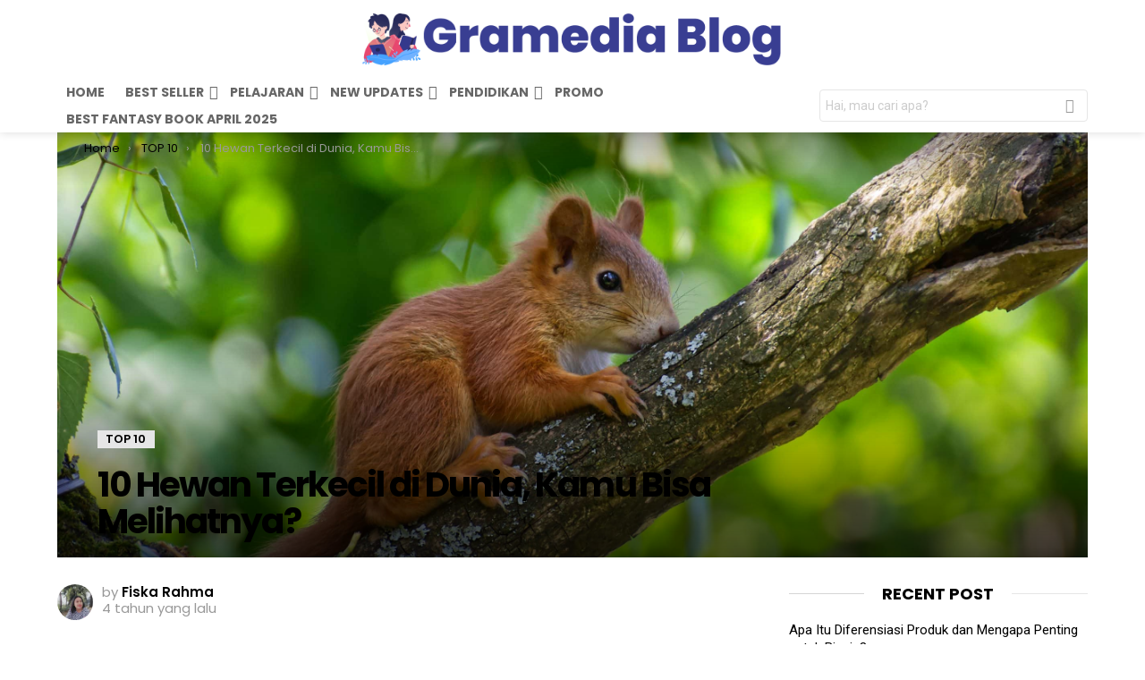

--- FILE ---
content_type: text/html; charset=UTF-8
request_url: https://www.gramedia.com/best-seller/hewan-terkecil-di-dunia/
body_size: 41475
content:
<!DOCTYPE html>
<!--[if IE 8]>
<html class="no-js g1-off-outside lt-ie10 lt-ie9" id="ie8" lang="id-ID"><![endif]-->
<!--[if IE 9]>
<html class="no-js g1-off-outside lt-ie10" id="ie9" lang="id-ID"><![endif]-->
<!--[if !IE]><!-->
<html class="no-js g1-off-outside" lang="id-ID"><!--<![endif]-->
<head>
	<meta charset="UTF-8"/>
	<link rel="profile" href="http://gmpg.org/xfn/11"/>
	<link rel="pingback" href="https://cdnwpseller.gramedia.net/xmlrpc.php"/>

	<meta name='robots' content='index, follow, max-image-preview:large, max-snippet:-1, max-video-preview:-1' />

<meta name="viewport" content="initial-scale=1.0, minimum-scale=1.0, height=device-height, width=device-width" />

	<!-- This site is optimized with the Yoast SEO plugin v17.0 - https://yoast.com/wordpress/plugins/seo/ -->
	<title>10 Hewan Terkecil di Dunia, Kamu Bisa Melihatnya? - Best Seller Gramedia</title>
	<meta name="description" content="Berikut ini adalah ulasan lengkap seputar 10 Hewan Terkecil di Dunia, Kamu Bisa Melihatnya? dari Gramedia. Disertai dengan rekomendasi buku terkait." />
	<link rel="canonical" href="https://www.gramedia.com/best-seller/hewan-terkecil-di-dunia/" />
	<meta property="og:locale" content="id_ID" />
	<meta property="og:type" content="article" />
	<meta property="og:title" content="10 Hewan Terkecil di Dunia, Kamu Bisa Melihatnya? - Best Seller Gramedia" />
	<meta property="og:description" content="Berikut ini adalah ulasan lengkap seputar 10 Hewan Terkecil di Dunia, Kamu Bisa Melihatnya? dari Gramedia. Disertai dengan rekomendasi buku terkait." />
	<meta property="og:url" content="https://www.gramedia.com/best-seller/hewan-terkecil-di-dunia/" />
	<meta property="og:site_name" content="Best Seller Gramedia" />
	<meta property="article:published_time" content="2021-10-22T03:23:39+00:00" />
	<meta property="article:modified_time" content="2023-06-28T15:03:05+00:00" />
	<meta property="og:image" content="https://cdnwpseller.gramedia.net/wp-content/uploads/2021/10/15183314/hewan-terkecil-di-dunia-scaled.jpg" />
	<meta property="og:image:width" content="2560" />
	<meta property="og:image:height" content="1709" />
	<meta name="twitter:card" content="summary_large_image" />
	<meta name="twitter:label1" content="Ditulis oleh" />
	<meta name="twitter:data1" content="Fiska Rahma" />
	<meta name="twitter:label2" content="Estimasi waktu membaca" />
	<meta name="twitter:data2" content="13 menit" />
	<script type="application/ld+json" class="yoast-schema-graph">{"@context":"https://schema.org","@graph":[{"@type":"Organization","@id":"https://www.gramedia.com/best-seller/#organization","name":"Gramedia","url":"https://www.gramedia.com/best-seller/","sameAs":[],"logo":{"@type":"ImageObject","@id":"https://www.gramedia.com/best-seller/#logo","inLanguage":"id-ID","url":"https://cdnwpseller.gramedia.net/wp-content/uploads/2021/02/18170603/cropped-icon-Gramedia.com-logo-color.png","contentUrl":"https://cdnwpseller.gramedia.net/wp-content/uploads/2021/02/18170603/cropped-icon-Gramedia.com-logo-color.png","width":512,"height":512,"caption":"Gramedia"},"image":{"@id":"https://www.gramedia.com/best-seller/#logo"}},{"@type":"WebSite","@id":"https://www.gramedia.com/best-seller/#website","url":"https://www.gramedia.com/best-seller/","name":"Best Seller Gramedia","description":"Inspiration Transformed","publisher":{"@id":"https://www.gramedia.com/best-seller/#organization"},"potentialAction":[{"@type":"SearchAction","target":{"@type":"EntryPoint","urlTemplate":"https://www.gramedia.com/best-seller/?s={search_term_string}"},"query-input":"required name=search_term_string"}],"inLanguage":"id-ID"},{"@type":"ImageObject","@id":"https://www.gramedia.com/best-seller/hewan-terkecil-di-dunia/#primaryimage","inLanguage":"id-ID","url":"https://cdnwpseller.gramedia.net/wp-content/uploads/2021/10/15183314/hewan-terkecil-di-dunia-scaled.jpg","contentUrl":"https://cdnwpseller.gramedia.net/wp-content/uploads/2021/10/15183314/hewan-terkecil-di-dunia-scaled.jpg","width":2560,"height":1709,"caption":"hewan terkecil di dunia"},{"@type":"WebPage","@id":"https://www.gramedia.com/best-seller/hewan-terkecil-di-dunia/#webpage","url":"https://www.gramedia.com/best-seller/hewan-terkecil-di-dunia/","name":"10 Hewan Terkecil di Dunia, Kamu Bisa Melihatnya? - Best Seller Gramedia","isPartOf":{"@id":"https://www.gramedia.com/best-seller/#website"},"primaryImageOfPage":{"@id":"https://www.gramedia.com/best-seller/hewan-terkecil-di-dunia/#primaryimage"},"datePublished":"2021-10-22T03:23:39+00:00","dateModified":"2023-06-28T15:03:05+00:00","description":"Berikut ini adalah ulasan lengkap seputar 10 Hewan Terkecil di Dunia, Kamu Bisa Melihatnya? dari Gramedia. Disertai dengan rekomendasi buku terkait.","breadcrumb":{"@id":"https://www.gramedia.com/best-seller/hewan-terkecil-di-dunia/#breadcrumb"},"inLanguage":"id-ID","potentialAction":[{"@type":"ReadAction","target":["https://www.gramedia.com/best-seller/hewan-terkecil-di-dunia/"]}]},{"@type":"BreadcrumbList","@id":"https://www.gramedia.com/best-seller/hewan-terkecil-di-dunia/#breadcrumb","itemListElement":[{"@type":"ListItem","position":1,"name":"Home","item":"https://www.gramedia.com/best-seller/"},{"@type":"ListItem","position":2,"name":"10 Hewan Terkecil di Dunia, Kamu Bisa Melihatnya?"}]},{"@type":"Article","@id":"https://www.gramedia.com/best-seller/hewan-terkecil-di-dunia/#article","isPartOf":{"@id":"https://www.gramedia.com/best-seller/hewan-terkecil-di-dunia/#webpage"},"author":{"@id":"https://www.gramedia.com/best-seller/#/schema/person/45096b62f1f405c511c69bb91bc9b3c8"},"headline":"10 Hewan Terkecil di Dunia, Kamu Bisa Melihatnya?","datePublished":"2021-10-22T03:23:39+00:00","dateModified":"2023-06-28T15:03:05+00:00","mainEntityOfPage":{"@id":"https://www.gramedia.com/best-seller/hewan-terkecil-di-dunia/#webpage"},"wordCount":2200,"publisher":{"@id":"https://www.gramedia.com/best-seller/#organization"},"image":{"@id":"https://www.gramedia.com/best-seller/hewan-terkecil-di-dunia/#primaryimage"},"thumbnailUrl":"https://cdnwpseller.gramedia.net/wp-content/uploads/2021/10/15183314/hewan-terkecil-di-dunia-scaled.jpg","articleSection":["TOP 10"],"inLanguage":"id-ID"},{"@type":"Person","@id":"https://www.gramedia.com/best-seller/#/schema/person/45096b62f1f405c511c69bb91bc9b3c8","name":"Fiska Rahma","image":{"@type":"ImageObject","@id":"https://www.gramedia.com/best-seller/#personlogo","inLanguage":"id-ID","url":"https://cdnwpseller.gramedia.net/wp-content/uploads/2023/06/fiska-96x96.png","contentUrl":"https://cdnwpseller.gramedia.net/wp-content/uploads/2023/06/fiska-96x96.png","caption":"Fiska Rahma"},"description":"Saya Fiska Rahma Rianda dan saya suka dunia menulis dan membaca memang menjadi hobi yang ingin disalurkan melalui sastra. Saya juga senang mereview buku dan tentang rekomendasi. Kontak media sosial Linkedin saya Fiska Rahma","url":"https://www.gramedia.com/best-seller/author/fiska/"}]}</script>
	<!-- / Yoast SEO plugin. -->


<link rel='dns-prefetch' href='//cdnwpseller.gramedia.net' />
<link rel='dns-prefetch' href='//fonts.googleapis.com' />
<link rel='dns-prefetch' href='//s.w.org' />
<link rel="alternate" type="application/rss+xml" title="Best Seller Gramedia &raquo; Feed" href="https://www.gramedia.com/best-seller/feed/" />
<link rel="alternate" type="application/rss+xml" title="Best Seller Gramedia &raquo; Umpan Komentar" href="https://www.gramedia.com/best-seller/comments/feed/" />
		<script type="text/javascript">
			window._wpemojiSettings = {"baseUrl":"https:\/\/s.w.org\/images\/core\/emoji\/13.1.0\/72x72\/","ext":".png","svgUrl":"https:\/\/s.w.org\/images\/core\/emoji\/13.1.0\/svg\/","svgExt":".svg","source":{"concatemoji":"https:\/\/cdnwpseller.gramedia.net\/wp-includes\/js\/wp-emoji-release.min.js?ver=5.8.10"}};
			!function(e,a,t){var n,r,o,i=a.createElement("canvas"),p=i.getContext&&i.getContext("2d");function s(e,t){var a=String.fromCharCode;p.clearRect(0,0,i.width,i.height),p.fillText(a.apply(this,e),0,0);e=i.toDataURL();return p.clearRect(0,0,i.width,i.height),p.fillText(a.apply(this,t),0,0),e===i.toDataURL()}function c(e){var t=a.createElement("script");t.src=e,t.defer=t.type="text/javascript",a.getElementsByTagName("head")[0].appendChild(t)}for(o=Array("flag","emoji"),t.supports={everything:!0,everythingExceptFlag:!0},r=0;r<o.length;r++)t.supports[o[r]]=function(e){if(!p||!p.fillText)return!1;switch(p.textBaseline="top",p.font="600 32px Arial",e){case"flag":return s([127987,65039,8205,9895,65039],[127987,65039,8203,9895,65039])?!1:!s([55356,56826,55356,56819],[55356,56826,8203,55356,56819])&&!s([55356,57332,56128,56423,56128,56418,56128,56421,56128,56430,56128,56423,56128,56447],[55356,57332,8203,56128,56423,8203,56128,56418,8203,56128,56421,8203,56128,56430,8203,56128,56423,8203,56128,56447]);case"emoji":return!s([10084,65039,8205,55357,56613],[10084,65039,8203,55357,56613])}return!1}(o[r]),t.supports.everything=t.supports.everything&&t.supports[o[r]],"flag"!==o[r]&&(t.supports.everythingExceptFlag=t.supports.everythingExceptFlag&&t.supports[o[r]]);t.supports.everythingExceptFlag=t.supports.everythingExceptFlag&&!t.supports.flag,t.DOMReady=!1,t.readyCallback=function(){t.DOMReady=!0},t.supports.everything||(n=function(){t.readyCallback()},a.addEventListener?(a.addEventListener("DOMContentLoaded",n,!1),e.addEventListener("load",n,!1)):(e.attachEvent("onload",n),a.attachEvent("onreadystatechange",function(){"complete"===a.readyState&&t.readyCallback()})),(n=t.source||{}).concatemoji?c(n.concatemoji):n.wpemoji&&n.twemoji&&(c(n.twemoji),c(n.wpemoji)))}(window,document,window._wpemojiSettings);
		</script>
		<!-- gramedia.com/best-seller is managing ads with Advanced Ads 1.34.0 --><script id="maste-ready">
			window.advanced_ads_ready=function(e,a){a=a||"complete";var d=function(e){return"interactive"===a?"loading"!==e:"complete"===e};d(document.readyState)?e():document.addEventListener("readystatechange",(function(a){d(a.target.readyState)&&e()}),{once:"interactive"===a})},window.advanced_ads_ready_queue=window.advanced_ads_ready_queue||[];		</script>
		<style type="text/css">
img.wp-smiley,
img.emoji {
	display: inline !important;
	border: none !important;
	box-shadow: none !important;
	height: 1em !important;
	width: 1em !important;
	margin: 0 .07em !important;
	vertical-align: -0.1em !important;
	background: none !important;
	padding: 0 !important;
}
</style>
	<link rel='stylesheet' id='structured-content-frontend-css'  href='https://cdnwpseller.gramedia.net/wp-content/plugins/structured-content/dist/blocks.style.build.css?ver=1.4.6' type='text/css' media='all' />
<link rel='stylesheet' id='wp-components-css'  href='https://cdnwpseller.gramedia.net/wp-includes/css/dist/components/style.min.css?ver=5.8.10' type='text/css' media='all' />
<link rel='stylesheet' id='wp-block-editor-css'  href='https://cdnwpseller.gramedia.net/wp-includes/css/dist/block-editor/style.min.css?ver=5.8.10' type='text/css' media='all' />
<link rel='stylesheet' id='wp-nux-css'  href='https://cdnwpseller.gramedia.net/wp-includes/css/dist/nux/style.min.css?ver=5.8.10' type='text/css' media='all' />
<link rel='stylesheet' id='wp-reusable-blocks-css'  href='https://cdnwpseller.gramedia.net/wp-includes/css/dist/reusable-blocks/style.min.css?ver=5.8.10' type='text/css' media='all' />
<link rel='stylesheet' id='wp-editor-css'  href='https://cdnwpseller.gramedia.net/wp-includes/css/dist/editor/style.min.css?ver=5.8.10' type='text/css' media='all' />
<link rel='stylesheet' id='i2-pros-cons-block-style-css-css'  href='https://cdnwpseller.gramedia.net/wp-content/plugins/i2-pro-cons/dist/blocks.editor.build.css?ver=1.3.1' type='text/css' media='all' />
<style id='i2-pros-cons-block-style-css-inline-css' type='text/css'>
 .i2-pros-cons-wrapper .i2-cons,.i2-pros-cons-wrapper .i2-pros{border: 1px solid #d4d4d4;} .i2-pros-cons-main-wrapper .i2pctitle{text-align: center!important;} .i2-pros-cons-main-wrapper .i2pctitle{color: #ffffff!important;} .i2-pros-cons-main-wrapper .i2pctitle{background-color: #2a3873!important;} .i2-pros-cons-wrapper .i2-cons-title,.i2-pros-cons-wrapper .i2-pros-title{text-align: center!important;} .i2-pros-cons-wrapper .i2-cons-title,.i2-pros-cons-wrapper .i2-pros-title{color: #ffffff!important;}.i2-pros-cons-wrapper .i2-pros-title {background-color: #2a3873 !important;} .i2-pros-cons-wrapper .i2-cons-title{background-color: #ae3433!important;} .i2-pros-cons-wrapper .section ul li{text-decoration: underline!important;} .i2-pros-cons-wrapper .section ul li i{top: 8px!important;} .i2-pros-cons-wrapper .i2-pros  ul li i{color: #2a3873!important;} .i2-pros-cons-wrapper .i2-cons ul li i{color: #ae3433!important;} .i2-pros-cons-main-wrapper .i2-button-wrapper a{color: #ffffff!important;} .i2-pros-cons-main-wrapper .i2-button-wrapper a{background-color: #2a3873; border-color:#2a3873;} .i2-pros-cons-main-wrapper .i2-button-wrapper a:hover{background-color: #ae3433; border-color:#ae3433;} .i2-pros-cons-main-wrapper .i2-button-wrapper a{line-height : 30px; font-size:16.5px;} .i2-pros-cons-main-wrapper .i2-button-wrapper a{min-width:25%; }
</style>
<link rel='stylesheet' id='i2-pros-and-cons-custom-fonts-icons-style-css'  href='https://cdnwpseller.gramedia.net/wp-content/plugins/i2-pro-cons/dist/fonts/styles.css?ver=1.3.1' type='text/css' media='all' />
<link rel='stylesheet' id='mpp_gutenberg-css'  href='https://cdnwpseller.gramedia.net/wp-content/plugins/metronet-profile-picture/dist/blocks.style.build.css?ver=2.6.0' type='text/css' media='all' />
<link rel='stylesheet' id='bg-shce-genericons-css'  href='https://cdnwpseller.gramedia.net/wp-content/plugins/show-hidecollapse-expand/assets/css/genericons/genericons.css?ver=5.8.10' type='text/css' media='all' />
<link rel='stylesheet' id='bg-show-hide-css'  href='https://cdnwpseller.gramedia.net/wp-content/plugins/show-hidecollapse-expand/assets/css/bg-show-hide.css?ver=5.8.10' type='text/css' media='all' />
<link rel='stylesheet' id='ez-icomoon-css'  href='https://cdnwpseller.gramedia.net/wp-content/plugins/easy-table-of-contents/vendor/icomoon/style.min.css?ver=2.0.17' type='text/css' media='all' />
<link rel='stylesheet' id='ez-toc-css'  href='https://cdnwpseller.gramedia.net/wp-content/plugins/easy-table-of-contents/assets/css/screen.min.css?ver=2.0.17' type='text/css' media='all' />
<style id='ez-toc-inline-css' type='text/css'>
div#ez-toc-container p.ez-toc-title {font-size: 120%;}div#ez-toc-container p.ez-toc-title {font-weight: 500;}div#ez-toc-container ul li {font-size: 95%;}
</style>
<link rel='stylesheet' id='g1-main-css'  href='https://cdnwpseller.gramedia.net/wp-content/themes/bimber/css/8.1.3/styles/original/all-light.min.css?ver=8.1.3' type='text/css' media='all' />
<link rel='stylesheet' id='bimber-single-css'  href='https://cdnwpseller.gramedia.net/wp-content/themes/bimber/css/8.1.3/styles/original/single-light.min.css?ver=8.1.3' type='text/css' media='all' />
<link rel='stylesheet' id='bimber-google-fonts-css'  href='//fonts.googleapis.com/css?family=Roboto%3A400%2C300%2C500%2C600%2C700%2C900%7CPoppins%3A400%2C300%2C500%2C600%2C700&#038;subset=latin%2Clatin-ext&#038;ver=8.1.3' type='text/css' media='all' />
<link rel='stylesheet' id='bimber-dynamic-style-css'  href='https://cdnwpseller.gramedia.net/wp-content/uploads/dynamic-style-1729063519.css' type='text/css' media='all' />
<link rel='stylesheet' id='bimber-vc-css'  href='https://cdnwpseller.gramedia.net/wp-content/themes/bimber/css/8.1.3/styles/original/vc-light.min.css?ver=8.1.3' type='text/css' media='all' />
<link rel='stylesheet' id='bimber-mashshare-css'  href='https://cdnwpseller.gramedia.net/wp-content/themes/bimber/css/8.1.3/styles/original/mashshare-light.min.css?ver=8.1.3' type='text/css' media='all' />
<script type='text/javascript' src='https://cdnwpseller.gramedia.net/wp-includes/js/jquery/jquery.min.js?ver=3.6.0' id='jquery-core-js'></script>
<script type='text/javascript' src='https://cdnwpseller.gramedia.net/wp-includes/js/jquery/jquery-migrate.min.js?ver=3.3.2' id='jquery-migrate-js'></script>
<script type='text/javascript' src='https://cdnwpseller.gramedia.net/wp-content/themes/bimber/js/modernizr/modernizr-custom.min.js?ver=3.3.0' id='modernizr-js'></script>
<link rel="https://api.w.org/" href="https://www.gramedia.com/best-seller/wp-json/" /><link rel="alternate" type="application/json" href="https://www.gramedia.com/best-seller/wp-json/wp/v2/posts/18750" /><link rel="EditURI" type="application/rsd+xml" title="RSD" href="https://cdnwpseller.gramedia.net/xmlrpc.php?rsd" />
<link rel="wlwmanifest" type="application/wlwmanifest+xml" href="https://cdnwpseller.gramedia.net/wp-includes/wlwmanifest.xml" /> 
<link rel='shortlink' href='https://www.gramedia.com/best-seller/?p=18750' />
<link rel="alternate" type="application/json+oembed" href="https://www.gramedia.com/best-seller/wp-json/oembed/1.0/embed?url=https%3A%2F%2Fwww.gramedia.com%2Fbest-seller%2Fhewan-terkecil-di-dunia%2F" />
<link rel="alternate" type="text/xml+oembed" href="https://www.gramedia.com/best-seller/wp-json/oembed/1.0/embed?url=https%3A%2F%2Fwww.gramedia.com%2Fbest-seller%2Fhewan-terkecil-di-dunia%2F&#038;format=xml" />
<link rel="preconnect" href="https://cdnjs.cloudflare.com">	<style>
	@font-face {
		font-family: "bimber";
							src:url("https://cdnwpseller.gramedia.net/wp-content/themes/bimber/css/8.1.3/bimber/fonts/bimber.eot");
			src:url("https://cdnwpseller.gramedia.net/wp-content/themes/bimber/css/8.1.3/bimber/fonts/bimber.eot?#iefix") format("embedded-opentype"),
			url("https://cdnwpseller.gramedia.net/wp-content/themes/bimber/css/8.1.3/bimber/fonts/bimber.woff") format("woff"),
			url("https://cdnwpseller.gramedia.net/wp-content/themes/bimber/css/8.1.3/bimber/fonts/bimber.ttf") format("truetype"),
			url("https://cdnwpseller.gramedia.net/wp-content/themes/bimber/css/8.1.3/bimber/fonts/bimber.svg#bimber") format("svg");
				font-weight: normal;
		font-style: normal;
		font-display: block;
	}
	</style>
	<meta name="theme-color" content="#281e5a" />
<meta name="generator" content="Powered by WPBakery Page Builder - drag and drop page builder for WordPress."/>
<script>
!function(f,b,e,v,n,t,s){if(f.fbq)return;n=f.fbq=function(){n.callMethod?
n.callMethod.apply(n,arguments):n.queue.push(arguments)};if(!f._fbq)f._fbq=n;
n.push=n;n.loaded=!0;n.version='2.0';n.queue=[];t=b.createElement(e);t.async=!0;
t.src=v;s=b.getElementsByTagName(e)[0];s.parentNode.insertBefore(t,s)}(window,
document,'script','https://connect.facebook.net/en_US/fbevents.js');


fbq('init', '775212506661087');
fbq('set','agent','tmgoogletagmanager', '775212506661087');
fbq('track', "PageView");
</script>

<script async src="https://pagead2.googlesyndication.com/pagead/js/adsbygoogle.js?client=ca-pub-4461089478603338"
     crossorigin="anonymous"></script>

<script type="text/javascript">
  window._taboola = window._taboola || [];
  _taboola.push({article:'auto'});
  !function (e, f, u, i) {
    if (!document.getElementById(i)){
      e.async = 1;
      e.src = u;
      e.id = i;
      f.parentNode.insertBefore(e, f);
    }
  }(document.createElement('script'),
  document.getElementsByTagName('script')[0],
  '//cdn.taboola.com/libtrc/gramediaindonesia-gramediabest-seller/loader.js',
  'tb_loader_script');
  if(window.performance && typeof window.performance.mark == 'function')
    {window.performance.mark('tbl_ic');}
</script>


<meta name="CCBot" content="nofollow">

<!-- Google tag (gtag.js) GA4 -->
<script async src="https://www.googletagmanager.com/gtag/js?id=G-2DFX21FM6E"></script>
<script>
  window.dataLayer = window.dataLayer || [];
  function gtag(){dataLayer.push(arguments);}
  gtag('js', new Date());

  gtag('config', 'G-2DFX21FM6E');
</script>


<!-- Google tag (gtag.js) GA3-->
<script async src="https://www.googletagmanager.com/gtag/js?id=UA-57567756-1"></script>
<script>
  window.dataLayer = window.dataLayer || [];
  function gtag(){dataLayer.push(arguments);}
  gtag('js', new Date());

  gtag('config', 'UA-57567756-1');
</script>



<script>(function(){'use strict';function aa(a){var b=0;return function(){return b<a.length?{done:!1,value:a[b++]}:{done:!0}}}var ba=typeof Object.defineProperties=="function"?Object.defineProperty:function(a,b,c){if(a==Array.prototype||a==Object.prototype)return a;a[b]=c.value;return a};
function ca(a){a=["object"==typeof globalThis&&globalThis,a,"object"==typeof window&&window,"object"==typeof self&&self,"object"==typeof global&&global];for(var b=0;b<a.length;++b){var c=a[b];if(c&&c.Math==Math)return c}throw Error("Cannot find global object");}var da=ca(this);function l(a,b){if(b)a:{var c=da;a=a.split(".");for(var d=0;d<a.length-1;d++){var e=a[d];if(!(e in c))break a;c=c[e]}a=a[a.length-1];d=c[a];b=b(d);b!=d&&b!=null&&ba(c,a,{configurable:!0,writable:!0,value:b})}}
function ea(a){return a.raw=a}function n(a){var b=typeof Symbol!="undefined"&&Symbol.iterator&&a[Symbol.iterator];if(b)return b.call(a);if(typeof a.length=="number")return{next:aa(a)};throw Error(String(a)+" is not an iterable or ArrayLike");}function fa(a){for(var b,c=[];!(b=a.next()).done;)c.push(b.value);return c}var ha=typeof Object.create=="function"?Object.create:function(a){function b(){}b.prototype=a;return new b},p;
if(typeof Object.setPrototypeOf=="function")p=Object.setPrototypeOf;else{var q;a:{var ja={a:!0},ka={};try{ka.__proto__=ja;q=ka.a;break a}catch(a){}q=!1}p=q?function(a,b){a.__proto__=b;if(a.__proto__!==b)throw new TypeError(a+" is not extensible");return a}:null}var la=p;
function t(a,b){a.prototype=ha(b.prototype);a.prototype.constructor=a;if(la)la(a,b);else for(var c in b)if(c!="prototype")if(Object.defineProperties){var d=Object.getOwnPropertyDescriptor(b,c);d&&Object.defineProperty(a,c,d)}else a[c]=b[c];a.A=b.prototype}function ma(){for(var a=Number(this),b=[],c=a;c<arguments.length;c++)b[c-a]=arguments[c];return b}l("Object.is",function(a){return a?a:function(b,c){return b===c?b!==0||1/b===1/c:b!==b&&c!==c}});
l("Array.prototype.includes",function(a){return a?a:function(b,c){var d=this;d instanceof String&&(d=String(d));var e=d.length;c=c||0;for(c<0&&(c=Math.max(c+e,0));c<e;c++){var f=d[c];if(f===b||Object.is(f,b))return!0}return!1}});
l("String.prototype.includes",function(a){return a?a:function(b,c){if(this==null)throw new TypeError("The 'this' value for String.prototype.includes must not be null or undefined");if(b instanceof RegExp)throw new TypeError("First argument to String.prototype.includes must not be a regular expression");return this.indexOf(b,c||0)!==-1}});l("Number.MAX_SAFE_INTEGER",function(){return 9007199254740991});
l("Number.isFinite",function(a){return a?a:function(b){return typeof b!=="number"?!1:!isNaN(b)&&b!==Infinity&&b!==-Infinity}});l("Number.isInteger",function(a){return a?a:function(b){return Number.isFinite(b)?b===Math.floor(b):!1}});l("Number.isSafeInteger",function(a){return a?a:function(b){return Number.isInteger(b)&&Math.abs(b)<=Number.MAX_SAFE_INTEGER}});
l("Math.trunc",function(a){return a?a:function(b){b=Number(b);if(isNaN(b)||b===Infinity||b===-Infinity||b===0)return b;var c=Math.floor(Math.abs(b));return b<0?-c:c}});/*

 Copyright The Closure Library Authors.
 SPDX-License-Identifier: Apache-2.0
*/
var u=this||self;function v(a,b){a:{var c=["CLOSURE_FLAGS"];for(var d=u,e=0;e<c.length;e++)if(d=d[c[e]],d==null){c=null;break a}c=d}a=c&&c[a];return a!=null?a:b}function w(a){return a};function na(a){u.setTimeout(function(){throw a;},0)};var oa=v(610401301,!1),pa=v(188588736,!0),qa=v(645172343,v(1,!0));var x,ra=u.navigator;x=ra?ra.userAgentData||null:null;function z(a){return oa?x?x.brands.some(function(b){return(b=b.brand)&&b.indexOf(a)!=-1}):!1:!1}function A(a){var b;a:{if(b=u.navigator)if(b=b.userAgent)break a;b=""}return b.indexOf(a)!=-1};function B(){return oa?!!x&&x.brands.length>0:!1}function C(){return B()?z("Chromium"):(A("Chrome")||A("CriOS"))&&!(B()?0:A("Edge"))||A("Silk")};var sa=B()?!1:A("Trident")||A("MSIE");!A("Android")||C();C();A("Safari")&&(C()||(B()?0:A("Coast"))||(B()?0:A("Opera"))||(B()?0:A("Edge"))||(B()?z("Microsoft Edge"):A("Edg/"))||B()&&z("Opera"));var ta={},D=null;var ua=typeof Uint8Array!=="undefined",va=!sa&&typeof btoa==="function";var wa;function E(){return typeof BigInt==="function"};var F=typeof Symbol==="function"&&typeof Symbol()==="symbol";function xa(a){return typeof Symbol==="function"&&typeof Symbol()==="symbol"?Symbol():a}var G=xa(),ya=xa("2ex");var za=F?function(a,b){a[G]|=b}:function(a,b){a.g!==void 0?a.g|=b:Object.defineProperties(a,{g:{value:b,configurable:!0,writable:!0,enumerable:!1}})},H=F?function(a){return a[G]|0}:function(a){return a.g|0},I=F?function(a){return a[G]}:function(a){return a.g},J=F?function(a,b){a[G]=b}:function(a,b){a.g!==void 0?a.g=b:Object.defineProperties(a,{g:{value:b,configurable:!0,writable:!0,enumerable:!1}})};function Aa(a,b){J(b,(a|0)&-14591)}function Ba(a,b){J(b,(a|34)&-14557)};var K={},Ca={};function Da(a){return!(!a||typeof a!=="object"||a.g!==Ca)}function Ea(a){return a!==null&&typeof a==="object"&&!Array.isArray(a)&&a.constructor===Object}function L(a,b,c){if(!Array.isArray(a)||a.length)return!1;var d=H(a);if(d&1)return!0;if(!(b&&(Array.isArray(b)?b.includes(c):b.has(c))))return!1;J(a,d|1);return!0};var M=0,N=0;function Fa(a){var b=a>>>0;M=b;N=(a-b)/4294967296>>>0}function Ga(a){if(a<0){Fa(-a);var b=n(Ha(M,N));a=b.next().value;b=b.next().value;M=a>>>0;N=b>>>0}else Fa(a)}function Ia(a,b){b>>>=0;a>>>=0;if(b<=2097151)var c=""+(4294967296*b+a);else E()?c=""+(BigInt(b)<<BigInt(32)|BigInt(a)):(c=(a>>>24|b<<8)&16777215,b=b>>16&65535,a=(a&16777215)+c*6777216+b*6710656,c+=b*8147497,b*=2,a>=1E7&&(c+=a/1E7>>>0,a%=1E7),c>=1E7&&(b+=c/1E7>>>0,c%=1E7),c=b+Ja(c)+Ja(a));return c}
function Ja(a){a=String(a);return"0000000".slice(a.length)+a}function Ha(a,b){b=~b;a?a=~a+1:b+=1;return[a,b]};var Ka=/^-?([1-9][0-9]*|0)(\.[0-9]+)?$/;var O;function La(a,b){O=b;a=new a(b);O=void 0;return a}
function P(a,b,c){a==null&&(a=O);O=void 0;if(a==null){var d=96;c?(a=[c],d|=512):a=[];b&&(d=d&-16760833|(b&1023)<<14)}else{if(!Array.isArray(a))throw Error("narr");d=H(a);if(d&2048)throw Error("farr");if(d&64)return a;d|=64;if(c&&(d|=512,c!==a[0]))throw Error("mid");a:{c=a;var e=c.length;if(e){var f=e-1;if(Ea(c[f])){d|=256;b=f-(+!!(d&512)-1);if(b>=1024)throw Error("pvtlmt");d=d&-16760833|(b&1023)<<14;break a}}if(b){b=Math.max(b,e-(+!!(d&512)-1));if(b>1024)throw Error("spvt");d=d&-16760833|(b&1023)<<
14}}}J(a,d);return a};function Ma(a){switch(typeof a){case "number":return isFinite(a)?a:String(a);case "boolean":return a?1:0;case "object":if(a)if(Array.isArray(a)){if(L(a,void 0,0))return}else if(ua&&a!=null&&a instanceof Uint8Array){if(va){for(var b="",c=0,d=a.length-10240;c<d;)b+=String.fromCharCode.apply(null,a.subarray(c,c+=10240));b+=String.fromCharCode.apply(null,c?a.subarray(c):a);a=btoa(b)}else{b===void 0&&(b=0);if(!D){D={};c="ABCDEFGHIJKLMNOPQRSTUVWXYZabcdefghijklmnopqrstuvwxyz0123456789".split("");d=["+/=",
"+/","-_=","-_.","-_"];for(var e=0;e<5;e++){var f=c.concat(d[e].split(""));ta[e]=f;for(var g=0;g<f.length;g++){var h=f[g];D[h]===void 0&&(D[h]=g)}}}b=ta[b];c=Array(Math.floor(a.length/3));d=b[64]||"";for(e=f=0;f<a.length-2;f+=3){var k=a[f],m=a[f+1];h=a[f+2];g=b[k>>2];k=b[(k&3)<<4|m>>4];m=b[(m&15)<<2|h>>6];h=b[h&63];c[e++]=g+k+m+h}g=0;h=d;switch(a.length-f){case 2:g=a[f+1],h=b[(g&15)<<2]||d;case 1:a=a[f],c[e]=b[a>>2]+b[(a&3)<<4|g>>4]+h+d}a=c.join("")}return a}}return a};function Na(a,b,c){a=Array.prototype.slice.call(a);var d=a.length,e=b&256?a[d-1]:void 0;d+=e?-1:0;for(b=b&512?1:0;b<d;b++)a[b]=c(a[b]);if(e){b=a[b]={};for(var f in e)Object.prototype.hasOwnProperty.call(e,f)&&(b[f]=c(e[f]))}return a}function Oa(a,b,c,d,e){if(a!=null){if(Array.isArray(a))a=L(a,void 0,0)?void 0:e&&H(a)&2?a:Pa(a,b,c,d!==void 0,e);else if(Ea(a)){var f={},g;for(g in a)Object.prototype.hasOwnProperty.call(a,g)&&(f[g]=Oa(a[g],b,c,d,e));a=f}else a=b(a,d);return a}}
function Pa(a,b,c,d,e){var f=d||c?H(a):0;d=d?!!(f&32):void 0;a=Array.prototype.slice.call(a);for(var g=0;g<a.length;g++)a[g]=Oa(a[g],b,c,d,e);c&&c(f,a);return a}function Qa(a){return a.s===K?a.toJSON():Ma(a)};function Ra(a,b,c){c=c===void 0?Ba:c;if(a!=null){if(ua&&a instanceof Uint8Array)return b?a:new Uint8Array(a);if(Array.isArray(a)){var d=H(a);if(d&2)return a;b&&(b=d===0||!!(d&32)&&!(d&64||!(d&16)));return b?(J(a,(d|34)&-12293),a):Pa(a,Ra,d&4?Ba:c,!0,!0)}a.s===K&&(c=a.h,d=I(c),a=d&2?a:La(a.constructor,Sa(c,d,!0)));return a}}function Sa(a,b,c){var d=c||b&2?Ba:Aa,e=!!(b&32);a=Na(a,b,function(f){return Ra(f,e,d)});za(a,32|(c?2:0));return a};function Ta(a,b){a=a.h;return Ua(a,I(a),b)}function Va(a,b,c,d){b=d+(+!!(b&512)-1);if(!(b<0||b>=a.length||b>=c))return a[b]}
function Ua(a,b,c,d){if(c===-1)return null;var e=b>>14&1023||536870912;if(c>=e){if(b&256)return a[a.length-1][c]}else{var f=a.length;if(d&&b&256&&(d=a[f-1][c],d!=null)){if(Va(a,b,e,c)&&ya!=null){var g;a=(g=wa)!=null?g:wa={};g=a[ya]||0;g>=4||(a[ya]=g+1,g=Error(),g.__closure__error__context__984382||(g.__closure__error__context__984382={}),g.__closure__error__context__984382.severity="incident",na(g))}return d}return Va(a,b,e,c)}}
function Wa(a,b,c,d,e){var f=b>>14&1023||536870912;if(c>=f||e&&!qa){var g=b;if(b&256)e=a[a.length-1];else{if(d==null)return;e=a[f+(+!!(b&512)-1)]={};g|=256}e[c]=d;c<f&&(a[c+(+!!(b&512)-1)]=void 0);g!==b&&J(a,g)}else a[c+(+!!(b&512)-1)]=d,b&256&&(a=a[a.length-1],c in a&&delete a[c])}
function Xa(a,b){var c=Ya;var d=d===void 0?!1:d;var e=a.h;var f=I(e),g=Ua(e,f,b,d);if(g!=null&&typeof g==="object"&&g.s===K)c=g;else if(Array.isArray(g)){var h=H(g),k=h;k===0&&(k|=f&32);k|=f&2;k!==h&&J(g,k);c=new c(g)}else c=void 0;c!==g&&c!=null&&Wa(e,f,b,c,d);e=c;if(e==null)return e;a=a.h;f=I(a);f&2||(g=e,c=g.h,h=I(c),g=h&2?La(g.constructor,Sa(c,h,!1)):g,g!==e&&(e=g,Wa(a,f,b,e,d)));return e}function Za(a,b){a=Ta(a,b);return a==null||typeof a==="string"?a:void 0}
function $a(a,b){var c=c===void 0?0:c;a=Ta(a,b);if(a!=null)if(b=typeof a,b==="number"?Number.isFinite(a):b!=="string"?0:Ka.test(a))if(typeof a==="number"){if(a=Math.trunc(a),!Number.isSafeInteger(a)){Ga(a);b=M;var d=N;if(a=d&2147483648)b=~b+1>>>0,d=~d>>>0,b==0&&(d=d+1>>>0);b=d*4294967296+(b>>>0);a=a?-b:b}}else if(b=Math.trunc(Number(a)),Number.isSafeInteger(b))a=String(b);else{if(b=a.indexOf("."),b!==-1&&(a=a.substring(0,b)),!(a[0]==="-"?a.length<20||a.length===20&&Number(a.substring(0,7))>-922337:
a.length<19||a.length===19&&Number(a.substring(0,6))<922337)){if(a.length<16)Ga(Number(a));else if(E())a=BigInt(a),M=Number(a&BigInt(4294967295))>>>0,N=Number(a>>BigInt(32)&BigInt(4294967295));else{b=+(a[0]==="-");N=M=0;d=a.length;for(var e=b,f=(d-b)%6+b;f<=d;e=f,f+=6)e=Number(a.slice(e,f)),N*=1E6,M=M*1E6+e,M>=4294967296&&(N+=Math.trunc(M/4294967296),N>>>=0,M>>>=0);b&&(b=n(Ha(M,N)),a=b.next().value,b=b.next().value,M=a,N=b)}a=M;b=N;b&2147483648?E()?a=""+(BigInt(b|0)<<BigInt(32)|BigInt(a>>>0)):(b=
n(Ha(a,b)),a=b.next().value,b=b.next().value,a="-"+Ia(a,b)):a=Ia(a,b)}}else a=void 0;return a!=null?a:c}function R(a,b){var c=c===void 0?"":c;a=Za(a,b);return a!=null?a:c};var S;function T(a,b,c){this.h=P(a,b,c)}T.prototype.toJSON=function(){return ab(this)};T.prototype.s=K;T.prototype.toString=function(){try{return S=!0,ab(this).toString()}finally{S=!1}};
function ab(a){var b=S?a.h:Pa(a.h,Qa,void 0,void 0,!1);var c=!S;var d=pa?void 0:a.constructor.v;var e=I(c?a.h:b);if(a=b.length){var f=b[a-1],g=Ea(f);g?a--:f=void 0;e=+!!(e&512)-1;var h=b;if(g){b:{var k=f;var m={};g=!1;if(k)for(var r in k)if(Object.prototype.hasOwnProperty.call(k,r))if(isNaN(+r))m[r]=k[r];else{var y=k[r];Array.isArray(y)&&(L(y,d,+r)||Da(y)&&y.size===0)&&(y=null);y==null&&(g=!0);y!=null&&(m[r]=y)}if(g){for(var Q in m)break b;m=null}else m=k}k=m==null?f!=null:m!==f}for(var ia;a>0;a--){Q=
a-1;r=h[Q];Q-=e;if(!(r==null||L(r,d,Q)||Da(r)&&r.size===0))break;ia=!0}if(h!==b||k||ia){if(!c)h=Array.prototype.slice.call(h,0,a);else if(ia||k||m)h.length=a;m&&h.push(m)}b=h}return b};function bb(a){return function(b){if(b==null||b=="")b=new a;else{b=JSON.parse(b);if(!Array.isArray(b))throw Error("dnarr");za(b,32);b=La(a,b)}return b}};function cb(a){this.h=P(a)}t(cb,T);var db=bb(cb);var U;function V(a){this.g=a}V.prototype.toString=function(){return this.g+""};var eb={};function fb(a){if(U===void 0){var b=null;var c=u.trustedTypes;if(c&&c.createPolicy){try{b=c.createPolicy("goog#html",{createHTML:w,createScript:w,createScriptURL:w})}catch(d){u.console&&u.console.error(d.message)}U=b}else U=b}a=(b=U)?b.createScriptURL(a):a;return new V(a,eb)};/*

 SPDX-License-Identifier: Apache-2.0
*/
function gb(a){var b=ma.apply(1,arguments);if(b.length===0)return fb(a[0]);for(var c=a[0],d=0;d<b.length;d++)c+=encodeURIComponent(b[d])+a[d+1];return fb(c)};function hb(a,b){a.src=b instanceof V&&b.constructor===V?b.g:"type_error:TrustedResourceUrl";var c,d;(c=(b=(d=(c=(a.ownerDocument&&a.ownerDocument.defaultView||window).document).querySelector)==null?void 0:d.call(c,"script[nonce]"))?b.nonce||b.getAttribute("nonce")||"":"")&&a.setAttribute("nonce",c)};function ib(){return Math.floor(Math.random()*2147483648).toString(36)+Math.abs(Math.floor(Math.random()*2147483648)^Date.now()).toString(36)};function jb(a,b){b=String(b);a.contentType==="application/xhtml+xml"&&(b=b.toLowerCase());return a.createElement(b)}function kb(a){this.g=a||u.document||document};function lb(a){a=a===void 0?document:a;return a.createElement("script")};function mb(a,b,c,d,e,f){try{var g=a.g,h=lb(g);h.async=!0;hb(h,b);g.head.appendChild(h);h.addEventListener("load",function(){e();d&&g.head.removeChild(h)});h.addEventListener("error",function(){c>0?mb(a,b,c-1,d,e,f):(d&&g.head.removeChild(h),f())})}catch(k){f()}};var nb=u.atob("aHR0cHM6Ly93d3cuZ3N0YXRpYy5jb20vaW1hZ2VzL2ljb25zL21hdGVyaWFsL3N5c3RlbS8xeC93YXJuaW5nX2FtYmVyXzI0ZHAucG5n"),ob=u.atob("WW91IGFyZSBzZWVpbmcgdGhpcyBtZXNzYWdlIGJlY2F1c2UgYWQgb3Igc2NyaXB0IGJsb2NraW5nIHNvZnR3YXJlIGlzIGludGVyZmVyaW5nIHdpdGggdGhpcyBwYWdlLg=="),pb=u.atob("RGlzYWJsZSBhbnkgYWQgb3Igc2NyaXB0IGJsb2NraW5nIHNvZnR3YXJlLCB0aGVuIHJlbG9hZCB0aGlzIHBhZ2Uu");function qb(a,b,c){this.i=a;this.u=b;this.o=c;this.g=null;this.j=[];this.m=!1;this.l=new kb(this.i)}
function rb(a){if(a.i.body&&!a.m){var b=function(){sb(a);u.setTimeout(function(){tb(a,3)},50)};mb(a.l,a.u,2,!0,function(){u[a.o]||b()},b);a.m=!0}}
function sb(a){for(var b=W(1,5),c=0;c<b;c++){var d=X(a);a.i.body.appendChild(d);a.j.push(d)}b=X(a);b.style.bottom="0";b.style.left="0";b.style.position="fixed";b.style.width=W(100,110).toString()+"%";b.style.zIndex=W(2147483544,2147483644).toString();b.style.backgroundColor=ub(249,259,242,252,219,229);b.style.boxShadow="0 0 12px #888";b.style.color=ub(0,10,0,10,0,10);b.style.display="flex";b.style.justifyContent="center";b.style.fontFamily="Roboto, Arial";c=X(a);c.style.width=W(80,85).toString()+
"%";c.style.maxWidth=W(750,775).toString()+"px";c.style.margin="24px";c.style.display="flex";c.style.alignItems="flex-start";c.style.justifyContent="center";d=jb(a.l.g,"IMG");d.className=ib();d.src=nb;d.alt="Warning icon";d.style.height="24px";d.style.width="24px";d.style.paddingRight="16px";var e=X(a),f=X(a);f.style.fontWeight="bold";f.textContent=ob;var g=X(a);g.textContent=pb;Y(a,e,f);Y(a,e,g);Y(a,c,d);Y(a,c,e);Y(a,b,c);a.g=b;a.i.body.appendChild(a.g);b=W(1,5);for(c=0;c<b;c++)d=X(a),a.i.body.appendChild(d),
a.j.push(d)}function Y(a,b,c){for(var d=W(1,5),e=0;e<d;e++){var f=X(a);b.appendChild(f)}b.appendChild(c);c=W(1,5);for(d=0;d<c;d++)e=X(a),b.appendChild(e)}function W(a,b){return Math.floor(a+Math.random()*(b-a))}function ub(a,b,c,d,e,f){return"rgb("+W(Math.max(a,0),Math.min(b,255)).toString()+","+W(Math.max(c,0),Math.min(d,255)).toString()+","+W(Math.max(e,0),Math.min(f,255)).toString()+")"}function X(a){a=jb(a.l.g,"DIV");a.className=ib();return a}
function tb(a,b){b<=0||a.g!=null&&a.g.offsetHeight!==0&&a.g.offsetWidth!==0||(vb(a),sb(a),u.setTimeout(function(){tb(a,b-1)},50))}function vb(a){for(var b=n(a.j),c=b.next();!c.done;c=b.next())(c=c.value)&&c.parentNode&&c.parentNode.removeChild(c);a.j=[];(b=a.g)&&b.parentNode&&b.parentNode.removeChild(b);a.g=null};function wb(a,b,c,d,e){function f(k){document.body?g(document.body):k>0?u.setTimeout(function(){f(k-1)},e):b()}function g(k){k.appendChild(h);u.setTimeout(function(){h?(h.offsetHeight!==0&&h.offsetWidth!==0?b():a(),h.parentNode&&h.parentNode.removeChild(h)):a()},d)}var h=xb(c);f(3)}function xb(a){var b=document.createElement("div");b.className=a;b.style.width="1px";b.style.height="1px";b.style.position="absolute";b.style.left="-10000px";b.style.top="-10000px";b.style.zIndex="-10000";return b};function Ya(a){this.h=P(a)}t(Ya,T);function yb(a){this.h=P(a)}t(yb,T);var zb=bb(yb);function Ab(a){if(!a)return null;a=Za(a,4);var b;a===null||a===void 0?b=null:b=fb(a);return b};var Bb=ea([""]),Cb=ea([""]);function Db(a,b){this.m=a;this.o=new kb(a.document);this.g=b;this.j=R(this.g,1);this.u=Ab(Xa(this.g,2))||gb(Bb);this.i=!1;b=Ab(Xa(this.g,13))||gb(Cb);this.l=new qb(a.document,b,R(this.g,12))}Db.prototype.start=function(){Eb(this)};
function Eb(a){Fb(a);mb(a.o,a.u,3,!1,function(){a:{var b=a.j;var c=u.btoa(b);if(c=u[c]){try{var d=db(u.atob(c))}catch(e){b=!1;break a}b=b===Za(d,1)}else b=!1}b?Z(a,R(a.g,14)):(Z(a,R(a.g,8)),rb(a.l))},function(){wb(function(){Z(a,R(a.g,7));rb(a.l)},function(){return Z(a,R(a.g,6))},R(a.g,9),$a(a.g,10),$a(a.g,11))})}function Z(a,b){a.i||(a.i=!0,a=new a.m.XMLHttpRequest,a.open("GET",b,!0),a.send())}function Fb(a){var b=u.btoa(a.j);a.m[b]&&Z(a,R(a.g,5))};(function(a,b){u[a]=function(){var c=ma.apply(0,arguments);u[a]=function(){};b.call.apply(b,[null].concat(c instanceof Array?c:fa(n(c))))}})("__h82AlnkH6D91__",function(a){typeof window.atob==="function"&&(new Db(window,zb(window.atob(a)))).start()});}).call(this);

window.__h82AlnkH6D91__("[base64]/[base64]/[base64]/[base64]");</script><link rel="icon" href="https://cdnwpseller.gramedia.net/wp-content/uploads/2021/02/18170603/cropped-icon-Gramedia.com-logo-color-32x32.png" sizes="32x32" />
<link rel="icon" href="https://cdnwpseller.gramedia.net/wp-content/uploads/2021/02/18170603/cropped-icon-Gramedia.com-logo-color-192x192.png" sizes="192x192" />
<link rel="apple-touch-icon" href="https://cdnwpseller.gramedia.net/wp-content/uploads/2021/02/18170603/cropped-icon-Gramedia.com-logo-color-180x180.png" />
<meta name="msapplication-TileImage" content="https://cdnwpseller.gramedia.net/wp-content/uploads/2021/02/18170603/cropped-icon-Gramedia.com-logo-color-270x270.png" />
	<script>if("undefined"!=typeof localStorage){var nsfwItemId=document.getElementsByName("g1:nsfw-item-id");nsfwItemId=nsfwItemId.length>0?nsfwItemId[0].getAttribute("content"):"g1_nsfw_off",window.g1SwitchNSFW=function(e){e?(localStorage.setItem(nsfwItemId,1),document.documentElement.classList.add("g1-nsfw-off")):(localStorage.removeItem(nsfwItemId),document.documentElement.classList.remove("g1-nsfw-off"))};try{var nsfwmode=localStorage.getItem(nsfwItemId);window.g1SwitchNSFW(nsfwmode)}catch(e){}}</script>
	<noscript><style> .wpb_animate_when_almost_visible { opacity: 1; }</style></noscript></head>

<body class="post-template-default single single-post postid-18750 single-format-standard wp-embed-responsive g1-layout-stretched g1-hoverable g1-has-mobile-logo g1-sidebar-normal wpb-js-composer js-comp-ver-6.2.0 vc_responsive aa-prefix-maste-" itemscope="&quot;&quot;" itemtype="http://schema.org/WebPage" >

<div class="g1-body-inner">

	<div id="page">
		

		

					<div class="g1-row g1-row-layout-page g1-hb-row g1-hb-row-normal g1-hb-row-b g1-hb-row-1 g1-hb-boxed g1-hb-sticky-off g1-hb-shadow-off">
			<div class="g1-row-inner">
				<div class="g1-column g1-dropable">
											<div class="g1-bin-1 g1-bin-grow-off">
							<div class="g1-bin g1-bin-align-left">
															</div>
						</div>
											<div class="g1-bin-2 g1-bin-grow-on">
							<div class="g1-bin g1-bin-align-center">
																	<div class="g1-id g1-id-desktop">
			<p class="g1-mega g1-mega-1st site-title">
	
			<a class="g1-logo-wrapper"
			   href="https://www.gramedia.com/best-seller/" rel="home">
									<picture class="g1-logo g1-logo-default">
						<source media="(min-width: 1025px)" srcset="https://cdnwpseller.gramedia.net/wp-content/uploads/2021/08/30093925/logo-gramedia-blog-min.png">
						<source media="(max-width: 1024px)" srcset="data:image/svg+xml,%3Csvg%20xmlns%3D%27http%3A%2F%2Fwww.w3.org%2F2000%2Fsvg%27%20viewBox%3D%270%200%20480%2073%27%2F%3E">
						<img
							src="https://cdnwpseller.gramedia.net/wp-content/uploads/2021/08/30093925/logo-gramedia-blog-min.png"
							width="480"
							height="73"
							alt="Best Seller Gramedia" />
					</picture>

												</a>

			
			</p>
	
	</div>															</div>
						</div>
											<div class="g1-bin-3 g1-bin-grow-off">
							<div class="g1-bin g1-bin-align-right">
															</div>
						</div>
									</div>
			</div>
			<div class="g1-row-background"></div>
		</div>
				<div class="g1-sticky-top-wrapper g1-hb-row-2">
				<div class="g1-row g1-row-layout-page g1-hb-row g1-hb-row-normal g1-hb-row-c g1-hb-row-2 g1-hb-boxed g1-hb-sticky-on g1-hb-shadow-on">
			<div class="g1-row-inner">
				<div class="g1-column g1-dropable">
											<div class="g1-bin-1 g1-bin-grow-on">
							<div class="g1-bin g1-bin-align-left">
																	<!-- BEGIN .g1-primary-nav -->
<nav id="g1-primary-nav" class="g1-primary-nav"><ul id="g1-primary-nav-menu" class="g1-primary-nav-menu g1-menu-h"><li id="menu-item-8437" class="menu-item menu-item-type-custom menu-item-object-custom menu-item-g1-standard menu-item-8437"><a href="https://www.gramedia.com/">Home</a></li>
<li id="menu-item-8498" class="menu-item menu-item-type-post_type menu-item-object-page menu-item-home menu-item-has-children menu-item-g1-standard menu-item-8498"><a href="https://www.gramedia.com/best-seller/">Best Seller</a>
<ul class="sub-menu">
	<li id="menu-item-9150" class="menu-item menu-item-type-custom menu-item-object-custom menu-item-9150"><a href="https://www.gramedia.com/best-seller/novel-fiksi/">Best Seller Novel</a></li>
	<li id="menu-item-9151" class="menu-item menu-item-type-custom menu-item-object-custom menu-item-9151"><a href="https://www.gramedia.com/best-seller/novel-romantis-cinta/">Novel Romantis</a></li>
	<li id="menu-item-77221" class="menu-item menu-item-type-custom menu-item-object-custom menu-item-has-children menu-item-77221"><a href="https://www.gramedia.com/best-seller/buku-anak/">Buku Anak</a>
	<ul class="sub-menu">
		<li id="menu-item-77222" class="menu-item menu-item-type-custom menu-item-object-custom menu-item-77222"><a href="https://www.gramedia.com/best-seller/buku-anak-belajar-mengaji/">Buku Anak Belajar Ngaji</a></li>
		<li id="menu-item-77223" class="menu-item menu-item-type-custom menu-item-object-custom menu-item-77223"><a href="https://www.gramedia.com/best-seller/buku-anak-islami/">Buku Anak Islami</a></li>
	</ul>
</li>
	<li id="menu-item-40301" class="menu-item menu-item-type-custom menu-item-object-custom menu-item-has-children menu-item-40301"><a href="https://www.gramedia.com/best-seller/buku-bisnis/">Buku Bisnis</a>
	<ul class="sub-menu">
		<li id="menu-item-40302" class="menu-item menu-item-type-post_type menu-item-object-page menu-item-40302"><a href="https://www.gramedia.com/best-seller/buku-digital-marketing/">Buku Digital Marketing</a></li>
		<li id="menu-item-77220" class="menu-item menu-item-type-custom menu-item-object-custom menu-item-77220"><a href="https://www.gramedia.com/best-seller/buku-etika-bisnis/">Buku Etika Bisnis</a></li>
		<li id="menu-item-77217" class="menu-item menu-item-type-custom menu-item-object-custom menu-item-77217"><a href="https://www.gramedia.com/best-seller/buku-belajar-fotografi/">Buku Fotografi</a></li>
		<li id="menu-item-29054" class="menu-item menu-item-type-custom menu-item-object-custom menu-item-29054"><a href="https://www.gramedia.com/best-seller/buku-investasi-saham/">Buku Investasi Saham</a></li>
	</ul>
</li>
	<li id="menu-item-40296" class="menu-item menu-item-type-post_type menu-item-object-page menu-item-has-children menu-item-40296"><a href="https://www.gramedia.com/best-seller/buku-biografi-pahlawan/">Buku Biografi Pahlawan</a>
	<ul class="sub-menu">
		<li id="menu-item-40298" class="menu-item menu-item-type-post_type menu-item-object-page menu-item-40298"><a href="https://www.gramedia.com/best-seller/buku-orang-sukses/">Buku Orang Sukses</a></li>
	</ul>
</li>
	<li id="menu-item-77216" class="menu-item menu-item-type-custom menu-item-object-custom menu-item-has-children menu-item-77216"><a href="https://www.gramedia.com/best-seller/buku-diet/">Buku Diet</a>
	<ul class="sub-menu">
		<li id="menu-item-77228" class="menu-item menu-item-type-custom menu-item-object-custom menu-item-77228"><a href="https://www.gramedia.com/best-seller/buku-gaya-hidup-sehat/">Buku Gaya Hidup Sehat</a></li>
	</ul>
</li>
	<li id="menu-item-51149" class="menu-item menu-item-type-custom menu-item-object-custom menu-item-has-children menu-item-51149"><a href="https://www.gramedia.com/best-seller/desain-rumah/">Buku Desain Rumah</a>
	<ul class="sub-menu">
		<li id="menu-item-51151" class="menu-item menu-item-type-custom menu-item-object-custom menu-item-51151"><a href="https://www.gramedia.com/best-seller/buku-desain-arsitektur/">Buku Teknik Sipil</a></li>
	</ul>
</li>
	<li id="menu-item-77219" class="menu-item menu-item-type-custom menu-item-object-custom menu-item-77219"><a href="https://www.gramedia.com/best-seller/buku-elektronika/">Buku Elektronik</a></li>
	<li id="menu-item-43372" class="menu-item menu-item-type-post_type menu-item-object-page menu-item-has-children menu-item-43372"><a href="https://www.gramedia.com/best-seller/buku-ensiklopedia/">Buku Ensiklopedia</a>
	<ul class="sub-menu">
		<li id="menu-item-45059" class="menu-item menu-item-type-post_type menu-item-object-page menu-item-45059"><a href="https://www.gramedia.com/best-seller/buku-budaya-nusantara/">Buku Budaya Nusantara</a></li>
		<li id="menu-item-43371" class="menu-item menu-item-type-post_type menu-item-object-page menu-item-43371"><a href="https://www.gramedia.com/best-seller/tata-surya-luar-angkasa/">Buku Tentang Luar Angkasa</a></li>
	</ul>
</li>
	<li id="menu-item-12428" class="menu-item menu-item-type-post_type menu-item-object-page menu-item-has-children menu-item-12428"><a href="https://www.gramedia.com/best-seller/buku-hewan-peliharaan/">Buku Hewan Peliharaan</a>
	<ul class="sub-menu">
		<li id="menu-item-40180" class="menu-item menu-item-type-custom menu-item-object-custom menu-item-40180"><a href="https://www.gramedia.com/best-seller/buku-tentang-kucing/">Buku Tentang Kucing</a></li>
		<li id="menu-item-40182" class="menu-item menu-item-type-post_type menu-item-object-page menu-item-40182"><a href="https://www.gramedia.com/best-seller/buku-tentang-anjing-populer/">Buku tentang Anjing</a></li>
	</ul>
</li>
	<li id="menu-item-29163" class="menu-item menu-item-type-custom menu-item-object-custom menu-item-29163"><a href="https://www.gramedia.com/best-seller/buku-pola-dasar-menjahit/">Buku Menjahit</a></li>
	<li id="menu-item-12180" class="menu-item menu-item-type-post_type menu-item-object-page menu-item-has-children menu-item-12180"><a href="https://www.gramedia.com/best-seller/buku-parenting-ibu-dan-anak/">Buku Parenting Anak</a>
	<ul class="sub-menu">
		<li id="menu-item-11049" class="menu-item menu-item-type-custom menu-item-object-custom menu-item-11049"><a href="https://www.gramedia.com/best-seller/buku-nama-nama-anak/">Buku Nama Anak</a></li>
		<li id="menu-item-77218" class="menu-item menu-item-type-custom menu-item-object-custom menu-item-77218"><a href="https://www.gramedia.com/best-seller/buku-ibu-hamil/">Buku Ibu Hamil</a></li>
	</ul>
</li>
	<li id="menu-item-11153" class="menu-item menu-item-type-custom menu-item-object-custom menu-item-11153"><a href="https://www.gramedia.com/best-seller/buku-psikologi/">Buku Psikologi</a></li>
	<li id="menu-item-29057" class="menu-item menu-item-type-custom menu-item-object-custom menu-item-29057"><a href="https://www.gramedia.com/best-seller/buku-peluang-usaha/">Buku Peluang Usaha</a></li>
	<li id="menu-item-45050" class="menu-item menu-item-type-post_type menu-item-object-page menu-item-45050"><a href="https://www.gramedia.com/best-seller/rekomendasi-buku-relationship-pernikahan/">Buku Relationship dan Pernikahan</a></li>
	<li id="menu-item-31116" class="menu-item menu-item-type-custom menu-item-object-custom menu-item-has-children menu-item-31116"><a href="https://www.gramedia.com/best-seller/buku-resep-masakan/">Buku Resep Masakan</a>
	<ul class="sub-menu">
		<li id="menu-item-77225" class="menu-item menu-item-type-custom menu-item-object-custom menu-item-77225"><a href="https://www.gramedia.com/best-seller/buku-resep-mpasi/">Buku Resep MPASI</a></li>
	</ul>
</li>
	<li id="menu-item-29176" class="menu-item menu-item-type-custom menu-item-object-custom menu-item-has-children menu-item-29176"><a href="https://www.gramedia.com/best-seller/buku-motivasi-self-improvement/">Buku Self Improvement</a>
	<ul class="sub-menu">
		<li id="menu-item-29340" class="menu-item menu-item-type-custom menu-item-object-custom menu-item-29340"><a href="https://www.gramedia.com/best-seller/buku-leadership/">Buku Kepemimpinan</a></li>
		<li id="menu-item-51168" class="menu-item menu-item-type-custom menu-item-object-custom menu-item-51168"><a href="https://www.gramedia.com/best-seller/buku-positive-thinking/">Buku Positive Thinking</a></li>
	</ul>
</li>
	<li id="menu-item-31454" class="menu-item menu-item-type-custom menu-item-object-custom menu-item-has-children menu-item-31454"><a href="https://www.gramedia.com/best-seller/buku-shalawat/">Buku Sholawat, Doa &#038; Dzikir</a>
	<ul class="sub-menu">
		<li id="menu-item-40176" class="menu-item menu-item-type-custom menu-item-object-custom menu-item-40176"><a href="https://www.gramedia.com/best-seller/buku-kisah-nabi-populer/">Buku Kisah Nabi</a></li>
	</ul>
</li>
	<li id="menu-item-41052" class="menu-item menu-item-type-post_type menu-item-object-page menu-item-has-children menu-item-41052"><a href="https://www.gramedia.com/best-seller/buku-tentang-pertanian/">Buku Tentang Pertanian</a>
	<ul class="sub-menu">
		<li id="menu-item-29165" class="menu-item menu-item-type-custom menu-item-object-custom menu-item-29165"><a href="https://www.gramedia.com/best-seller/buku-pertanian-hidroponik/">Buku Hidroponik</a></li>
		<li id="menu-item-45056" class="menu-item menu-item-type-post_type menu-item-object-page menu-item-45056"><a href="https://www.gramedia.com/best-seller/buku-morfologi-tumbuhan/">Buku Morfologi Tumbuhan</a></li>
		<li id="menu-item-40898" class="menu-item menu-item-type-post_type menu-item-object-page menu-item-40898"><a href="https://www.gramedia.com/best-seller/buku-bunga/">Buku Tanaman Bunga</a></li>
	</ul>
</li>
	<li id="menu-item-11048" class="menu-item menu-item-type-custom menu-item-object-custom menu-item-11048"><a href="https://www.gramedia.com/best-seller/buku-kumpulan-quotes/">Buku Quotes</a></li>
	<li id="menu-item-51146" class="menu-item menu-item-type-custom menu-item-object-custom menu-item-51146"><a href="https://www.gramedia.com/best-seller/buku-tafsir-mimpi/">Buku Tafsir Mimpi</a></li>
	<li id="menu-item-77227" class="menu-item menu-item-type-custom menu-item-object-custom menu-item-77227"><a href="https://www.gramedia.com/best-seller/buku-tts/">Buku TTS</a></li>
	<li id="menu-item-12425" class="menu-item menu-item-type-post_type menu-item-object-page menu-item-has-children menu-item-12425"><a href="https://www.gramedia.com/best-seller/buku-usaha-peternakan/">Buku Usaha Peternakan</a>
	<ul class="sub-menu">
		<li id="menu-item-40902" class="menu-item menu-item-type-post_type menu-item-object-page menu-item-40902"><a href="https://www.gramedia.com/best-seller/buku-budidaya-ikan/">Buku Budidaya Ikan</a></li>
	</ul>
</li>
	<li id="menu-item-40844" class="menu-item menu-item-type-post_type menu-item-object-page menu-item-40844"><a href="https://www.gramedia.com/best-seller/buku-video-editing/">Buku Video Editing</a></li>
</ul>
</li>
<li id="menu-item-10838" class="menu-item menu-item-type-custom menu-item-object-custom menu-item-has-children menu-item-g1-standard menu-item-10838"><a href="#">Pelajaran</a>
<ul class="sub-menu">
	<li id="menu-item-40468" class="menu-item menu-item-type-post_type menu-item-object-page menu-item-40468"><a href="https://www.gramedia.com/best-seller/buku-sbmptn/">Buku SBMPTN</a></li>
	<li id="menu-item-10868" class="menu-item menu-item-type-custom menu-item-object-custom menu-item-10868"><a href="https://www.gramedia.com/best-seller/buku-akuntansi-keuangan-pengantar-biaya/">Buku Akuntansi</a></li>
	<li id="menu-item-11291" class="menu-item menu-item-type-custom menu-item-object-custom menu-item-11291"><a href="https://www.gramedia.com/best-seller/buku-belajar-bahasa-inggris-grammar-percakapan/">Bahasa Inggris</a></li>
	<li id="menu-item-10839" class="menu-item menu-item-type-post_type menu-item-object-page menu-item-10839"><a href="https://www.gramedia.com/best-seller/buku-ilmu-biologi/">Buku Biologi</a></li>
	<li id="menu-item-29510" class="menu-item menu-item-type-custom menu-item-object-custom menu-item-has-children menu-item-29510"><a href="https://www.gramedia.com/best-seller/buku-hukum/">Buku Hukum</a>
	<ul class="sub-menu">
		<li id="menu-item-29512" class="menu-item menu-item-type-custom menu-item-object-custom menu-item-29512"><a href="https://www.gramedia.com/best-seller/buku-hukum-pidana/">Buku Hukum Pidana</a></li>
		<li id="menu-item-29514" class="menu-item menu-item-type-custom menu-item-object-custom menu-item-29514"><a href="https://www.gramedia.com/best-seller/buku-hukum-administrasi-negara/">Buku Administrasi Negara</a></li>
		<li id="menu-item-29511" class="menu-item menu-item-type-custom menu-item-object-custom menu-item-29511"><a href="https://www.gramedia.com/best-seller/buku-hukum-perdata/">Buku Hukum Perdata</a></li>
		<li id="menu-item-29513" class="menu-item menu-item-type-custom menu-item-object-custom menu-item-29513"><a href="https://www.gramedia.com/best-seller/buku-hukum-internasional/">Buku Hukum Internasional</a></li>
	</ul>
</li>
	<li id="menu-item-10841" class="menu-item menu-item-type-post_type menu-item-object-page menu-item-10841"><a href="https://www.gramedia.com/best-seller/buku-fisika/">Fisika</a></li>
	<li id="menu-item-29365" class="menu-item menu-item-type-custom menu-item-object-custom menu-item-29365"><a href="https://www.gramedia.com/best-seller/buku-kimia-dasar-kimia-organik-sekolah/">Buku Kimia</a></li>
	<li id="menu-item-29392" class="menu-item menu-item-type-custom menu-item-object-custom menu-item-29392"><a href="https://www.gramedia.com/best-seller/buku-pengantar-manajemen-best-seller/">Buku Manajemen</a></li>
	<li id="menu-item-31715" class="menu-item menu-item-type-custom menu-item-object-custom menu-item-31715"><a href="https://www.gramedia.com/best-seller/buku-matematika/">Buku Matematika</a></li>
	<li id="menu-item-11038" class="menu-item menu-item-type-custom menu-item-object-custom menu-item-11038"><a href="https://www.gramedia.com/best-seller/buku-sejarah-agama-islam-peradaban-islam/">Sejarah Islam</a></li>
	<li id="menu-item-29578" class="menu-item menu-item-type-custom menu-item-object-custom menu-item-29578"><a href="https://www.gramedia.com/best-seller/sastra-indonesia/">Buku Sastra Indonesia</a></li>
	<li id="menu-item-40472" class="menu-item menu-item-type-post_type menu-item-object-page menu-item-40472"><a href="https://www.gramedia.com/best-seller/buku-sosial-budaya/">Buku Sosial Budaya</a></li>
	<li id="menu-item-40307" class="menu-item menu-item-type-custom menu-item-object-custom menu-item-has-children menu-item-40307"><a href="#">Pendidikan Kewarganegaraan</a>
	<ul class="sub-menu">
		<li id="menu-item-40306" class="menu-item menu-item-type-post_type menu-item-object-page menu-item-40306"><a href="https://www.gramedia.com/best-seller/buku-ideologi-pancasila/">Buku Pancasila</a></li>
	</ul>
</li>
</ul>
</li>
<li id="menu-item-10842" class="menu-item menu-item-type-custom menu-item-object-custom menu-item-has-children menu-item-g1-standard menu-item-10842"><a href="#">New Updates</a>
<ul class="sub-menu">
	<li id="menu-item-10843" class="menu-item menu-item-type-custom menu-item-object-custom menu-item-10843"><a href="https://www.gramedia.com/best-seller/updates/">Terbaru</a></li>
	<li id="menu-item-10844" class="menu-item menu-item-type-custom menu-item-object-custom menu-item-10844"><a href="https://www.gramedia.com/literasi/">Literasi</a></li>
	<li id="menu-item-10845" class="menu-item menu-item-type-custom menu-item-object-custom menu-item-10845"><a href="https://gramedia.com/blog">Review Buku</a></li>
</ul>
</li>
<li id="menu-item-11790" class="menu-item menu-item-type-custom menu-item-object-custom menu-item-has-children menu-item-g1-standard menu-item-11790"><a href="https://www.gramedia.com/pendidikan">Pendidikan</a>
<ul class="sub-menu">
	<li id="menu-item-11791" class="menu-item menu-item-type-custom menu-item-object-custom menu-item-11791"><a href="https://gramedia.com/pendidikan/universitas-kampus/">Direktori Universitas</a></li>
	<li id="menu-item-11792" class="menu-item menu-item-type-custom menu-item-object-custom menu-item-11792"><a href="https://gramedia.com/pendidikan/jurusan-kuliah-ipa-ips/">Jurusan Kuliah</a></li>
	<li id="menu-item-11793" class="menu-item menu-item-type-custom menu-item-object-custom menu-item-11793"><a href="https://gramedia.com/pendidikan/profesi-pekerjaan/">Profesi</a></li>
</ul>
</li>
<li id="menu-item-10837" class="menu-item menu-item-type-custom menu-item-object-custom menu-item-g1-standard menu-item-10837"><a href="https://www.gramedia.com/promo">Promo</a></li>
<li id="menu-item-90159" class="menu-item menu-item-type-custom menu-item-object-custom menu-item-g1-standard menu-item-90159"><a href="https://www.gramedia.com/pendidikan/10-best-fantasy-book-series-to-dive-into-in-april-2025/">Best Fantasy Book April 2025</a></li>
</ul></nav><!-- END .g1-primary-nav -->
																	<!-- BEGIN .g1-secondary-nav -->
<!-- END .g1-secondary-nav -->
															</div>
						</div>
											<div class="g1-bin-2 g1-bin-grow-off">
							<div class="g1-bin g1-bin-align-right">
																																</div>
						</div>
											<div class="g1-bin-3 g1-bin-grow-off">
							<div class="g1-bin g1-bin-align-right">
																	<div class="g1-hb-search-form  ">
	

<div role="search" class="search-form-wrapper">
	<form method="get"
	      class="g1-searchform-tpl-default g1-searchform-ajax search-form"
	      action="https://www.gramedia.com/best-seller/">
		<label>
			<span class="screen-reader-text">Search for:</span>
			<input type="search" class="search-field"
			       placeholder="Hai, mau cari apa?"
			       value="" name="s"
			       title="Search for:" />
		</label>
		<button class="search-submit">Search</button>
	</form>

			<div class="g1-searches g1-searches-ajax"></div>
	</div>
</div>
															</div>
						</div>
									</div>
			</div>
			<div class="g1-row-background"></div>
		</div>
				</div>
				<div class="g1-row g1-row-layout-page g1-hb-row g1-hb-row-normal g1-hb-row-a g1-hb-row-3 g1-hb-boxed g1-hb-sticky-off g1-hb-shadow-off">
			<div class="g1-row-inner">
				<div class="g1-column g1-dropable">
											<div class="g1-bin-1 g1-bin-grow-off">
							<div class="g1-bin g1-bin-align-left">
															</div>
						</div>
											<div class="g1-bin-2 g1-bin-grow-off">
							<div class="g1-bin g1-bin-align-center">
															</div>
						</div>
											<div class="g1-bin-3 g1-bin-grow-off">
							<div class="g1-bin g1-bin-align-right">
															</div>
						</div>
									</div>
			</div>
			<div class="g1-row-background"></div>
		</div>
					<div class="g1-sticky-top-wrapper g1-hb-row-1">
				<div class="g1-row g1-row-layout-page g1-hb-row g1-hb-row-mobile g1-hb-row-a g1-hb-row-1 g1-hb-boxed g1-hb-sticky-on g1-hb-shadow-on">
			<div class="g1-row-inner">
				<div class="g1-column g1-dropable">
											<div class="g1-bin-1 g1-bin-grow-off">
							<div class="g1-bin g1-bin-align-left">
																		<a class="g1-hamburger g1-hamburger-show g1-hamburger-m  " href="#">
		<span class="g1-hamburger-icon"></span>
			<span class="g1-hamburger-label
			g1-hamburger-label-hidden			">Menu</span>
	</a>
															</div>
						</div>
											<div class="g1-bin-2 g1-bin-grow-on">
							<div class="g1-bin g1-bin-align-center">
																	<div class="g1-id g1-id-desktop">
			<p class="g1-mega g1-mega-1st site-title">
	
			<a class="g1-logo-wrapper"
			   href="https://www.gramedia.com/best-seller/" rel="home">
									<picture class="g1-logo g1-logo-default">
						<source media="(max-width: 1024px)" srcset="https://cdnwpseller.gramedia.net/wp-content/uploads/2021/08/30093925/logo-gramedia-blog-min.png">
						<source media="(min-width: 1025px)" srcset="data:image/svg+xml,%3Csvg%20xmlns%3D%27http%3A%2F%2Fwww.w3.org%2F2000%2Fsvg%27%20viewBox%3D%270%200%20480%2073%27%2F%3E">
						<img
							src="https://cdnwpseller.gramedia.net/wp-content/uploads/2021/08/30093925/logo-gramedia-blog-min.png"
							width="480"
							height="73"
							alt="Best Seller Gramedia" />
					</picture>

												</a>

			
			</p>
	
	</div>															</div>
						</div>
											<div class="g1-bin-3 g1-bin-grow-off">
							<div class="g1-bin g1-bin-align-right">
																		<div class="g1-drop g1-drop-before g1-drop-the-search  g1-drop-m g1-drop-icon ">
		<a class="g1-drop-toggle" href="https://www.gramedia.com/best-seller/?s=">
			<span class="g1-drop-toggle-icon"></span><span class="g1-drop-toggle-text">Search</span>
			<span class="g1-drop-toggle-arrow"></span>
		</a>
		<div class="g1-drop-content">
			

<div role="search" class="search-form-wrapper">
	<form method="get"
	      class="g1-searchform-tpl-default g1-searchform-ajax search-form"
	      action="https://www.gramedia.com/best-seller/">
		<label>
			<span class="screen-reader-text">Search for:</span>
			<input type="search" class="search-field"
			       placeholder="Hai, mau cari apa?"
			       value="" name="s"
			       title="Search for:" />
		</label>
		<button class="search-submit">Search</button>
	</form>

			<div class="g1-searches g1-searches-ajax"></div>
	</div>
		</div>
	</div>
															</div>
						</div>
									</div>
			</div>
			<div class="g1-row-background"></div>
		</div>
				</div>
				<div class="g1-row g1-row-layout-page g1-hb-row g1-hb-row-mobile g1-hb-row-b g1-hb-row-2 g1-hb-boxed g1-hb-sticky-off g1-hb-shadow-off">
			<div class="g1-row-inner">
				<div class="g1-column g1-dropable">
											<div class="g1-bin-1 g1-bin-grow-off">
							<div class="g1-bin g1-bin-align-left">
															</div>
						</div>
											<div class="g1-bin-2 g1-bin-grow-off">
							<div class="g1-bin g1-bin-align-center">
															</div>
						</div>
											<div class="g1-bin-3 g1-bin-grow-off">
							<div class="g1-bin g1-bin-align-right">
															</div>
						</div>
									</div>
			</div>
			<div class="g1-row-background"></div>
		</div>
			<div class="g1-row g1-row-layout-page g1-hb-row g1-hb-row-mobile g1-hb-row-c g1-hb-row-3 g1-hb-boxed g1-hb-sticky-on g1-hb-shadow-on">
			<div class="g1-row-inner">
				<div class="g1-column g1-dropable">
											<div class="g1-bin-1 g1-bin-grow-off">
							<div class="g1-bin g1-bin-align-left">
															</div>
						</div>
											<div class="g1-bin-2 g1-bin-grow-off">
							<div class="g1-bin g1-bin-align-center">
															</div>
						</div>
											<div class="g1-bin-3 g1-bin-grow-off">
							<div class="g1-bin g1-bin-align-right">
															</div>
						</div>
									</div>
			</div>
			<div class="g1-row-background"></div>
		</div>
	
		
		
		

	<div id="primary">
		<div id="content" role="main">

			


<article id="post-18750" class="entry-tpl-background-boxed-v2 post-18750 post type-post status-publish format-standard has-post-thumbnail category-top-10" itemscope="" itemtype="http://schema.org/Article">
	
	<div class="g1-row g1-row-layout-page entry-media-row entry-media-row-04">
				<style>
			#g1-background-media-696d7c5d7368b {
				background-image: url( https://cdnwpseller.gramedia.net/wp-content/uploads/2021/10/15183314/hewan-terkecil-di-dunia-scaled.jpg );
			}
		</style>

		<div class="g1-row-inner">
			<div class="g1-column">

				<div class="g1-row g1-row-1">
					<div class="g1-row-inner">
						<div class="g1-column g1-dark">

							<nav class="g1-breadcrumbs g1-breadcrumbs-with-ellipsis g1-meta">
				<p class="g1-breadcrumbs-label">You are here: </p>
				<ol itemscope itemtype="http://schema.org/BreadcrumbList"><li class="g1-breadcrumbs-item" itemprop="itemListElement" itemscope itemtype="http://schema.org/ListItem">
						<a itemprop="item" content="https://www.gramedia.com/best-seller/" href="https://www.gramedia.com/best-seller/">
						<span itemprop="name">Home</span>
						<meta itemprop="position" content="1" />
						</a>
						</li><li class="g1-breadcrumbs-item" itemprop="itemListElement" itemscope itemtype="http://schema.org/ListItem">
						<a itemprop="item" content="https://www.gramedia.com/best-seller/category/top-10/" href="https://www.gramedia.com/best-seller/category/top-10/">
						<span itemprop="name">TOP 10</span>
						<meta itemprop="position" content="2" />
						</a>
						</li><li class="g1-breadcrumbs-item" itemprop="itemListElement" itemscope itemtype="http://schema.org/ListItem">
					<span itemprop="name">10 Hewan Terkecil di Dunia, Kamu Bisa Melihatnya?</span>
					<meta itemprop="position" content="3" />
					<meta itemprop="item" content="https://www.gramedia.com/best-seller/hewan-terkecil-di-dunia/" />
					</li></ol>
				</nav>
						</div>
					</div>
					<div class="g1-row-background">
					</div>
				</div><!-- .g1-row -->

				<div class="g1-row g1-row-2">
					<div class="g1-row-inner">

						<div class="g1-column g1-column-2of3 g1-dark">
							<header class="entry-header">
								<div class="entry-before-title">
									<span class="entry-categories "><span class="entry-categories-inner"><span class="entry-categories-label">in</span> <a href="https://www.gramedia.com/best-seller/category/top-10/" class="entry-category entry-category-item-578"><span itemprop="articleSection">TOP 10</span></a></span></span>
																		</div>

								<h1 class="g1-mega g1-mega-1st entry-title" itemprop="headline">10 Hewan Terkecil di Dunia, Kamu Bisa Melihatnya?</h1>
															</header>
						</div>

						<div class="g1-column g1-column-1of3 g1-dark">
							
							</div>

					</div>

					<div class="g1-row-background">
					</div>

				</div><!-- .g1-row -->

			</div>
		</div><!-- .g1-row -->

		<div class="g1-row-background">
		<div class="g1-row-background-media" id="g1-background-media-696d7c5d7368b"></div>
		</div>

		<span class="g1-microdata" itemprop="image" itemscope itemtype="http://schema.org/ImageObject">
			<meta itemprop="url" content="https://cdnwpseller.gramedia.net/wp-content/uploads/2021/10/15183314/hewan-terkecil-di-dunia-scaled.jpg" />
			<meta itemprop="width" content="2560" />
			<meta itemprop="height" content="1709" />
		</span>
	</div><!-- g1-row -->


	<div class="g1-row g1-row-layout-page g1-row-padding-m">
		<div class="g1-row-background">
		</div>
		<div class="g1-row-inner">

			<div class="g1-column g1-column-2of3">
				<div class="entry-inner">
					<header class="entry-header">
													<p class="g1-meta g1-meta-m entry-meta entry-meta-m">
								<span class="entry-byline entry-byline-m entry-byline-with-avatar">
													<span class="entry-author" itemscope="" itemprop="author" itemtype="http://schema.org/Person">
	
		<span class="entry-meta-label">by</span>
			<a href="https://www.gramedia.com/best-seller/author/fiska/" title="Posts by Fiska Rahma" rel="author">
			<img width="40" height="40" src="https://cdnwpseller.gramedia.net/wp-content/uploads/2023/06/fiska-48x48.png" class="avatar avatar-40 photo" alt="" loading="lazy" srcset="https://cdnwpseller.gramedia.net/wp-content/uploads/2023/06/fiska-48x48.png 48w, https://cdnwpseller.gramedia.net/wp-content/uploads/2023/06/fiska-150x150.png 150w, https://cdnwpseller.gramedia.net/wp-content/uploads/2023/06/fiska-288x288.png 288w, https://cdnwpseller.gramedia.net/wp-content/uploads/2023/06/fiska-192x192.png 192w, https://cdnwpseller.gramedia.net/wp-content/uploads/2023/06/fiska-110x110.png 110w, https://cdnwpseller.gramedia.net/wp-content/uploads/2023/06/fiska-220x220.png 220w, https://cdnwpseller.gramedia.net/wp-content/uploads/2023/06/fiska-24x24.png 24w, https://cdnwpseller.gramedia.net/wp-content/uploads/2023/06/fiska-96x96.png 96w" sizes="(max-width: 40px) 100vw, 40px" />
							<strong itemprop="name">Fiska Rahma</strong>
					</a>
	</span>
	
										<time class="entry-date" datetime="2021-10-22T10:23:39+07:00" itemprop="datePublished">Oktober 22, 2021, 10:23 am</time>								</span>

								<span class="entry-stats entry-stats-m">
									
									
									
																	</span>
							</p>
											</header>



					<div class="g1-wrapper-with-stickies">
						<div class="entry-essentials">
							<div class="entry-content g1-typography-xl" itemprop="articleBody">
								<div class="maste-adss" id="maste-1597563978"><script async src="https://pagead2.googlesyndication.com/pagead/js/adsbygoogle.js?client=ca-pub-4461089478603338"
     crossorigin="anonymous"></script>
<!-- Horizontal Responsif Literasi -->
<ins class="adsbygoogle"
     style="display:block"
     data-ad-client="ca-pub-4461089478603338"
     data-ad-slot="2347739770"
     data-ad-format="auto"
     data-full-width-responsive="true"></ins>
<script>
     (adsbygoogle = window.adsbygoogle || []).push({});
</script></div><p><strong>10 Hewan Terkecil di Dunia</strong> &#8211; Hewan di dunia memiliki spesies yang beragam. Setiap spesiesnya juga memiliki ciri dan keunikannya masing-masing, mulai dari bentuk tubuh, ukuran tubuh, dan hal-hal lain yang ada pada spesies hewan tersebut. Keunikan yang akan dibahas dalam artikel ini adalah hewan yang memiliki tubuh terkecil di dunia.</p>
<p>Hewan yang memiliki tubuh normal dan besar mungkin sudah sering kita lihat di kehidupan kita, namun bagaimana jika hewan seperti monyet, kelelawar, tikus, bahkan hiu memiliki tubuh yang sangat kecil? Bagi kalian yang belum tahu pasti penasaran apakah ada hewan-hewan seperti yang disebutkan itu bertubuh kecil.</p>
<p><img loading="lazy" class="aligncenter" src="https://cdn.gramedia.com/uploads/items/9786230405211_Fakta_Unik_Hewan_Menakjubkan.jpg" width="303" height="407" /></p>
<p><a href="https://www.gramedia.com/products/fakta-unik-hewan-menakjubkan?utm_source=bestseller&amp;utm_medium=bestsellerbuku&amp;utm_campaign=seo&amp;utm_content=BestSellerRekomendasi"><img loading="lazy" class="size-full wp-image-9178 aligncenter" src="https://sellers.gramedia.com/wp-content/uploads/2021/01/button.png" alt="beli sekarang" width="180" height="51" srcset="https://cdnwpseller.gramedia.net/wp-content/uploads/2021/01/28115659/button.png 180w, https://cdnwpseller.gramedia.net/wp-content/uploads/2021/01/28115659/button-169x48.png 169w" sizes="(max-width: 180px) 100vw, 180px" /></a></p>
<p class="description ng-star-inserted">Buku ini berisi penjelasan hewan-hewan yang dibuat seperti cerita, misalnya mengapa bangau tidur dengan posisi kepala diputar ke belakang dan dipendam dalam bulu dan lain sebagainya.</p>
<p>Untuk mengetahui lebih lanjut apa saja hewan terkecil di dunia serta keunikan yang dan penjelasan lengkapnya, mari simak ulasan berikut.</p><div class="maste-affiliates" id="maste-1763696029"><center>

<a href="httpps://affiliate.gramedia.com"><img src="https://cdnwpedutorenews.gramedia.net/wp-content/uploads/2025/01/14140742/Flyer-Promosi-Gramedia-Affiliate-1.jpg"/></a>
</center></div>
<div id="ez-toc-container" class="ez-toc-v2_0_17 counter-hierarchy counter-decimal ez-toc-grey">
<div class="ez-toc-title-container">
<p class="ez-toc-title">Table of Contents</p>
<span class="ez-toc-title-toggle"><a class="ez-toc-pull-right ez-toc-btn ez-toc-btn-xs ez-toc-btn-default ez-toc-toggle" style="display: none;"><i class="ez-toc-glyphicon ez-toc-icon-toggle"></i></a></span></div>
<nav><ul class="ez-toc-list ez-toc-list-level-1"><li class="ez-toc-page-1 ez-toc-heading-level-2"><a class="ez-toc-link ez-toc-heading-1" href="#1_Pygmy_Marmoset" title="1. Pygmy Marmoset">1. Pygmy Marmoset</a></li><li class="ez-toc-page-1 ez-toc-heading-level-2"><a class="ez-toc-link ez-toc-heading-2" href="#2_Bumblebee_Bat" title="2. Bumblebee Bat">2. Bumblebee Bat</a></li><li class="ez-toc-page-1 ez-toc-heading-level-2"><a class="ez-toc-link ez-toc-heading-3" href="#3_Madame_Berthes_Mouse_Lemur" title="3. Madame Berthe’s Mouse Lemur">3. Madame Berthe’s Mouse Lemur</a></li><li class="ez-toc-page-1 ez-toc-heading-level-2"><a class="ez-toc-link ez-toc-heading-4" href="#4_Brookesia_Micra" title="4. Brookesia Micra">4. Brookesia Micra</a></li><li class="ez-toc-page-1 ez-toc-heading-level-2"><a class="ez-toc-link ez-toc-heading-5" href="#5_Barbados_Threadsnake" title="5. Barbados Threadsnake">5. Barbados Threadsnake</a></li><li class="ez-toc-page-1 ez-toc-heading-level-2"><a class="ez-toc-link ez-toc-heading-6" href="#6_Hiu_Lentera_Kerdil" title="6. Hiu Lentera Kerdil">6. Hiu Lentera Kerdil</a></li><li class="ez-toc-page-1 ez-toc-heading-level-2"><a class="ez-toc-link ez-toc-heading-7" href="#7_Thorius_Arboreus" title="7. Thorius Arboreus">7. Thorius Arboreus</a></li><li class="ez-toc-page-1 ez-toc-heading-level-2"><a class="ez-toc-link ez-toc-heading-8" href="#8_Kelinci_Pygmy" title="8. Kelinci Pygmy">8. Kelinci Pygmy</a></li><li class="ez-toc-page-1 ez-toc-heading-level-2"><a class="ez-toc-link ez-toc-heading-9" href="#9_Paedophryne_Amauensis" title="9. Paedophryne Amauensis">9. Paedophryne Amauensis</a></li><li class="ez-toc-page-1 ez-toc-heading-level-2"><a class="ez-toc-link ez-toc-heading-10" href="#10_Paedocypris_Progenetica" title="10. Paedocypris Progenetica">10. Paedocypris Progenetica</a><ul class="ez-toc-list-level-4"><li class="ez-toc-heading-level-4"><ul class="ez-toc-list-level-4"><li class="ez-toc-heading-level-4"><a class="ez-toc-link ez-toc-heading-11" href="#Buku_Terkait" title="Buku Terkait">Buku Terkait</a></li><li class="ez-toc-page-1 ez-toc-heading-level-4"><a class="ez-toc-link ez-toc-heading-12" href="#Artikel_Terkait" title="Artikel Terkait">Artikel Terkait</a></li></ul></li></ul></li></ul></nav></div>
<h2><span class="ez-toc-section" id="1_Pygmy_Marmoset"></span><strong>1. Pygmy Marmoset</strong><span class="ez-toc-section-end"></span></h2>
<figure id="attachment_18760" aria-describedby="caption-attachment-18760" class="wp-caption aligncenter"><img loading="lazy" class="size-medium wp-image-18760" src="https://sellers.gramedia.com/wp-content/uploads/2021/10/pygymy-marmoset-300x199.jpg" alt="pygmy marmoset" width="300" height="199" srcset="https://cdnwpseller.gramedia.net/wp-content/uploads/2021/10/15183406/pygymy-marmoset-300x199.jpg 300w, https://cdnwpseller.gramedia.net/wp-content/uploads/2021/10/15183406/pygymy-marmoset-1024x680.jpg 1024w, https://cdnwpseller.gramedia.net/wp-content/uploads/2021/10/15183406/pygymy-marmoset-768x510.jpg 768w, https://cdnwpseller.gramedia.net/wp-content/uploads/2021/10/15183406/pygymy-marmoset-1536x1020.jpg 1536w, https://cdnwpseller.gramedia.net/wp-content/uploads/2021/10/15183406/pygymy-marmoset-2048x1360.jpg 2048w, https://cdnwpseller.gramedia.net/wp-content/uploads/2021/10/15183406/pygymy-marmoset-561x373.jpg 561w, https://cdnwpseller.gramedia.net/wp-content/uploads/2021/10/15183406/pygymy-marmoset-1122x745.jpg 1122w, https://cdnwpseller.gramedia.net/wp-content/uploads/2021/10/15183406/pygymy-marmoset-364x242.jpg 364w, https://cdnwpseller.gramedia.net/wp-content/uploads/2021/10/15183406/pygymy-marmoset-728x484.jpg 728w, https://cdnwpseller.gramedia.net/wp-content/uploads/2021/10/15183406/pygymy-marmoset-608x404.jpg 608w, https://cdnwpseller.gramedia.net/wp-content/uploads/2021/10/15183406/pygymy-marmoset-758x503.jpg 758w, https://cdnwpseller.gramedia.net/wp-content/uploads/2021/10/15183406/pygymy-marmoset-1152x765.jpg 1152w" sizes="(max-width: 300px) 100vw, 300px" /><figcaption id="caption-attachment-18760" class="wp-caption-text">Pexels</figcaption></figure>
<p>Hewan Pygymy Marmoset atau Marmoset kerdil ini adalah salah satu primata yang memiliki ukuran tubuh terkecil di dunia, bahkan ukuran tubuhnya pun hanya sebesar ibu jari. Panjang tubuh yang dimiliki hewan ini tanpa ekornya sekitar 117 – 152 milimeter dan ekornya memiliki panjang sekitar 172 – 229 milimeter. Pygmy Marmoset yang sudah dewasa akan memiliki berat sekitar 100 gram, sedangkan untuk betina memiliki tubuh yang lebih besar dari jantan.</p><div class="maste-amp-sticky-2" id="maste-802861777"><script async src="https://pagead2.googlesyndication.com/pagead/js/adsbygoogle.js?client=ca-pub-9157492252705891"
crossorigin="anonymous"></script>
<!-- gramedia-ltr-post -->
<ins class="adsbygoogle"
style="display:block"
data-ad-client="ca-pub-9157492252705891"
data-ad-slot="8125878044"
data-ad-format="auto"
data-full-width-responsive="true"></ins>
<script>
(adsbygoogle = window.adsbygoogle || []).push({});
</script></div>
<p>Makanan hewan ini adalah getah pohon. Setiap harinya, mereka akan terus menggerogoti kulit pohon dengan gigi khususnya hingga kulit pohon atau tanaman terkelupas dan bisa mendapatkan getahnya. Selain itu, hewan ini juga dapat memakan serangga serta buah-buahan.</p>
<p>Tubuh Pygmy Marmoset memiliki warna kuning kecokelatan dengan warna abu-abu kehitaman pada bagian kepalanya. Leher yang dimiliki primata ini seperti burung hantu, yaitu bisa berputar hingga 180 derajat. Hewan ini juga memiliki cakar yang tajam untuk membantunya mencengkeram kulit-kulit pohon. Meski hewan ini memiliki tubuh yang kecil, namun ia bisa melompat hingga ketinggian 5 meter.</p>
<p>Habitat asli Pygmy Marmoset berada di hutan hujan Amazon, namun habitatnya tersebut sudah terancam rusak karena penggundulan hutan di hutan hujan Amazon. Saat ini hewan ini dirawat di kebun binatang kota Wina yang ada di Austria. Kebun binatang tersebut membuat proyek untuk Pygmy Marmoset melindungi spesiesnya agar tidak semakin langka dengan membuat proyek bernama “Endangered Animals in Europe”.</p>
<h2><span class="ez-toc-section" id="2_Bumblebee_Bat"></span><strong>2. Bumblebee Bat</strong><span class="ez-toc-section-end"></span></h2>
<figure id="attachment_18754" aria-describedby="caption-attachment-18754" class="wp-caption aligncenter"><img loading="lazy" class="size-medium wp-image-18754" src="https://sellers.gramedia.com/wp-content/uploads/2021/10/bumblebee-bat-300x225.jpg" alt="bumblebee bat" width="300" height="225" srcset="https://cdnwpseller.gramedia.net/wp-content/uploads/2021/10/15183258/bumblebee-bat-300x225.jpg 300w, https://cdnwpseller.gramedia.net/wp-content/uploads/2021/10/15183258/bumblebee-bat-1024x768.jpg 1024w, https://cdnwpseller.gramedia.net/wp-content/uploads/2021/10/15183258/bumblebee-bat-768x576.jpg 768w, https://cdnwpseller.gramedia.net/wp-content/uploads/2021/10/15183258/bumblebee-bat-192x144.jpg 192w, https://cdnwpseller.gramedia.net/wp-content/uploads/2021/10/15183258/bumblebee-bat-384x288.jpg 384w, https://cdnwpseller.gramedia.net/wp-content/uploads/2021/10/15183258/bumblebee-bat-90x67.jpg 90w, https://cdnwpseller.gramedia.net/wp-content/uploads/2021/10/15183258/bumblebee-bat-180x135.jpg 180w, https://cdnwpseller.gramedia.net/wp-content/uploads/2021/10/15183258/bumblebee-bat-561x421.jpg 561w, https://cdnwpseller.gramedia.net/wp-content/uploads/2021/10/15183258/bumblebee-bat-1122x842.jpg 1122w, https://cdnwpseller.gramedia.net/wp-content/uploads/2021/10/15183258/bumblebee-bat-364x273.jpg 364w, https://cdnwpseller.gramedia.net/wp-content/uploads/2021/10/15183258/bumblebee-bat-728x546.jpg 728w, https://cdnwpseller.gramedia.net/wp-content/uploads/2021/10/15183258/bumblebee-bat-608x456.jpg 608w, https://cdnwpseller.gramedia.net/wp-content/uploads/2021/10/15183258/bumblebee-bat-758x569.jpg 758w, https://cdnwpseller.gramedia.net/wp-content/uploads/2021/10/15183258/bumblebee-bat-1152x864.jpg 1152w, https://cdnwpseller.gramedia.net/wp-content/uploads/2021/10/15183258/bumblebee-bat.jpg 1200w" sizes="(max-width: 300px) 100vw, 300px" /><figcaption id="caption-attachment-18754" class="wp-caption-text">Facts.net</figcaption></figure>
<p>Bumblebee Bat atau Kelelawar Bumblebee ini memiliki panjang dari kepala sampai tubuh kelelawar sekitar 1,14 – 1,3 inci atau 29 – 33 milimeter saja. Hal tersebut yang menjadikannya sebagai salah satu hewan terkecil di dunia, karena biasanya kelelawar tidak memiliki tubuh sekecil itu. Lebar sayap yang dimiliki kelelawar ini 6,7 inci atau 170 milimeter dan besar telinganya 0,4 inci atau 10,2 milimeter. Berat rata-rata dari Bumblebee Bat hanya mencapai 0,7 ons atau 2 gram saja.</p><div class="maste-tes" id="maste-1952142625"><script async src="https://pagead2.googlesyndication.com/pagead/js/adsbygoogle.js?client=ca-pub-4461089478603338"
     crossorigin="anonymous"></script>
<!-- Horizontal Responsif Literasi -->
<ins class="adsbygoogle"
     style="display:block"
     data-ad-client="ca-pub-4461089478603338"
     data-ad-slot="2347739770"
     data-ad-format="auto"
     data-full-width-responsive="true"></ins>
<script>
     (adsbygoogle = window.adsbygoogle || []).push({});
</script></div>
<p>Kelelawar ini memiliki hidung seperti babi karena lubang hidungnya besar dengan septum yang lebar juga. Orang-orang yang melihat kelelawar ini menganggapnya seperti hidung babi. Kelelawar ini memiliki warna merah kecokelatan dan abu-abu. Mereka memiliki keunikannya tersendiri seperti, tidak memiliki ekor padahal memiliki dua tulang belakang, selain itu telinganya cukup besar bagi hewan sekecil itu.</p>
<p>Kamu dapat membedakan Bumblebee Bat jantan dengan betina dengan pembengkakan besar yang ada di dasar tenggorokan kelelawar ini. Kelelawar betina juga memiliki satu set puting susu yang berada di dekat pangkal paha mereka.</p><div class="maste-promo" id="maste-136913585"><p><center><iframe loading="lazy" width="560" height="315" src="https://www.youtube.com/embed/Knph7-_x1cg?si=IJYYj4DY6CsX7wfL" title="YouTube video player" frameborder="0" allow="accelerometer; autoplay; clipboard-write; encrypted-media; gyroscope; picture-in-picture; web-share" referrerpolicy="strict-origin-when-cross-origin" allowfullscreen></iframe></center></p>
</div><div class="maste-content" id="maste-32822499"><script async src="https://pagead2.googlesyndication.com/pagead/js/adsbygoogle.js?client=ca-pub-9157492252705891"
crossorigin="anonymous"></script>
<!-- gramedia-ltr-post -->
<ins class="adsbygoogle"
style="display:block"
data-ad-client="ca-pub-9157492252705891"
data-ad-slot="8125878044"
data-ad-format="auto"
data-full-width-responsive="true"></ins>
<script>
(adsbygoogle = window.adsbygoogle || []).push({});
</script></div>
<p>Bumblebee Bat biasa tinggal di gua-gua batu kapur yang ada di hutan Thailand dan Myanmar. Yang unik dari kelelawar ini adalah ia hanya pernah tersesat sejauh 0,62 mil atau 1 kilometer dari gua mereka, tidak pernah lebih dari itu.</p>
<p>Karena beberapa orang mengetahui tempat tinggal mereka, mereka merasa manusia menjadi ancaman. Manusia yang mengunjungi tempat tinggal mereka biasanya mengumpulkan dan mengeringkan guano kelelawar atau kotoran yang digunakan untuk pupuk. Hal tersebut sedikit menganggu ketenangan kelelawar yang ada di gua.</p><div class="maste-adss2_2" id="maste-1401720052"><script async src="https://pagead2.googlesyndication.com/pagead/js/adsbygoogle.js?client=ca-pub-4461089478603338"
     crossorigin="anonymous"></script>
<!-- Horizontal Responsif Literasi -->
<ins class="adsbygoogle"
     style="display:block"
     data-ad-client="ca-pub-4461089478603338"
     data-ad-slot="2347739770"
     data-ad-format="auto"
     data-full-width-responsive="true"></ins>
<script>
     (adsbygoogle = window.adsbygoogle || []).push({});
</script></div>
<p>Biasanya jika kelelawar ingin makan, mereka akan mencari makan di kanopi hutan bambu di sekitar gua tempat tinggal mereka. Makanan utama Bumblebee Bat adalah serangga. Biasanya kelelawar akan mengumpulkan serangga dengan menangkapnya saat terbang atau saat hinggap di daun. Karena kelelawar ini hewan insektivora, mereka juga bermanfaat untuk mengendalikan hama serangga di suatu daerah.</p>
<h2><span class="ez-toc-section" id="3_Madame_Berthes_Mouse_Lemur"></span><strong>3. Madame Berthe’s Mouse Lemur</strong><span class="ez-toc-section-end"></span></h2>
<figure id="attachment_18752" aria-describedby="caption-attachment-18752" class="wp-caption aligncenter"><img loading="lazy" class="size-medium wp-image-18752" src="https://sellers.gramedia.com/wp-content/uploads/2021/10/Berthes-Mouse-Lemur-300x225.jpg" alt="Berthe’s Mouse Lemur" width="300" height="225" srcset="https://cdnwpseller.gramedia.net/wp-content/uploads/2021/10/15183237/Berthes-Mouse-Lemur-300x225.jpg 300w, https://cdnwpseller.gramedia.net/wp-content/uploads/2021/10/15183237/Berthes-Mouse-Lemur-1024x768.jpg 1024w, https://cdnwpseller.gramedia.net/wp-content/uploads/2021/10/15183237/Berthes-Mouse-Lemur-768x576.jpg 768w, https://cdnwpseller.gramedia.net/wp-content/uploads/2021/10/15183237/Berthes-Mouse-Lemur-1536x1153.jpg 1536w, https://cdnwpseller.gramedia.net/wp-content/uploads/2021/10/15183237/Berthes-Mouse-Lemur-2048x1537.jpg 2048w, https://cdnwpseller.gramedia.net/wp-content/uploads/2021/10/15183237/Berthes-Mouse-Lemur-192x144.jpg 192w, https://cdnwpseller.gramedia.net/wp-content/uploads/2021/10/15183237/Berthes-Mouse-Lemur-384x288.jpg 384w, https://cdnwpseller.gramedia.net/wp-content/uploads/2021/10/15183237/Berthes-Mouse-Lemur-90x67.jpg 90w, https://cdnwpseller.gramedia.net/wp-content/uploads/2021/10/15183237/Berthes-Mouse-Lemur-180x135.jpg 180w, https://cdnwpseller.gramedia.net/wp-content/uploads/2021/10/15183237/Berthes-Mouse-Lemur-561x421.jpg 561w, https://cdnwpseller.gramedia.net/wp-content/uploads/2021/10/15183237/Berthes-Mouse-Lemur-1122x842.jpg 1122w, https://cdnwpseller.gramedia.net/wp-content/uploads/2021/10/15183237/Berthes-Mouse-Lemur-364x273.jpg 364w, https://cdnwpseller.gramedia.net/wp-content/uploads/2021/10/15183237/Berthes-Mouse-Lemur-728x546.jpg 728w, https://cdnwpseller.gramedia.net/wp-content/uploads/2021/10/15183237/Berthes-Mouse-Lemur-608x456.jpg 608w, https://cdnwpseller.gramedia.net/wp-content/uploads/2021/10/15183237/Berthes-Mouse-Lemur-758x569.jpg 758w, https://cdnwpseller.gramedia.net/wp-content/uploads/2021/10/15183237/Berthes-Mouse-Lemur-1152x864.jpg 1152w" sizes="(max-width: 300px) 100vw, 300px" /><figcaption id="caption-attachment-18752" class="wp-caption-text">Wikipedia</figcaption></figure>
<p>Madame Berthe’s Mouse Lemur memiliki nama latin <em>microcebus berthae </em>ini merupakan primata yang hidup di Madagaskar. Lemur memiliki banyak spesies yang dapat ditemukan di Pulau Madagaskar, namun lemur inilah yang unik karena memiliki tubuh yang mungil. Lemur ini memiliki panjang tubuh sekitar 9 – 11 centimeter, dengan panjang ekor 12 – 14 centimeter, serta beratnya rata-rata mencapai 30,6 gram.</p><div class="maste-multiplex-2" id="maste-985103443"><script async src="https://pagead2.googlesyndication.com/pagead/js/adsbygoogle.js?client=ca-pub-9157492252705891"
crossorigin="anonymous"></script>
<!-- gramedia-ltr-post -->
<ins class="adsbygoogle"
style="display:block"
data-ad-client="ca-pub-9157492252705891"
data-ad-slot="8125878044"
data-ad-format="auto"
data-full-width-responsive="true"></ins>
<script>
(adsbygoogle = window.adsbygoogle || []).push({});
</script></div>
<p>Madame Berthe’s Mouse Lemur memiliki warna punggung kemerahan dengan garis gelap dari bahu belakang sampai ekornya. Warna bulu yang ada di perutnya adalah krem atau abu-abu pucat. Lemur ini juga memiliki hidung yang kecil namun mata yang besar dan dilapisi oleh <em>tapetum lucidum </em>yang berfungsi untuk melihat di malam hari.</p>
<p>Madame Berthe’s Mouse Lemur sekarang hidup ini Taman Nasional Hutan Kirindy yang ada di sebelah barat Pulau Madagaskar. Selain itu, primata ini juga dapat ditemukan di daerah Ambarida dan Cagar Andranomena. Biasanya lemur ini tinggal di dalam sarang yang dibentuk dari daun dan ranting atau juga melubangi pohon.</p><div class="maste-amp-2" id="maste-1169325537"><script async src="https://pagead2.googlesyndication.com/pagead/js/adsbygoogle.js?client=ca-pub-4461089478603338"
     crossorigin="anonymous"></script>
<!-- Horizontal Responsif Literasi -->
<ins class="adsbygoogle"
     style="display:block"
     data-ad-client="ca-pub-4461089478603338"
     data-ad-slot="2347739770"
     data-ad-format="auto"
     data-full-width-responsive="true"></ins>
<script>
     (adsbygoogle = window.adsbygoogle || []).push({});
</script></div>
<p>Lemur ini biasanya tinggal di hutan yang cukup kering dengan durasi kemarau selama 7 bulan. Lemur ini juga termasuk hewan omnivora, mereka memakan buah, serangga, dan hewan vertebrata seperti bunglon, dan tokek yang berukuran kecil.</p><div class="maste-bukuterbaru" id="maste-1806716933"><script async src="https://pagead2.googlesyndication.com/pagead/js/adsbygoogle.js?client=ca-pub-4461089478603338"
     crossorigin="anonymous"></script>
<!-- Horizontal Responsif Literasi -->
<ins class="adsbygoogle"
     style="display:block"
     data-ad-client="ca-pub-4461089478603338"
     data-ad-slot="2347739770"
     data-ad-format="auto"
     data-full-width-responsive="true"></ins>
<script>
     (adsbygoogle = window.adsbygoogle || []).push({});
</script></div>
<p>Hewan ini sangat aktif di malam hari, atau bisa disebut dengan hewan nokturnal. Pada malam hari, mereka biasanya bergerak sendirian di pepohonan yang disebut sebagai hewan soliter. Lemur yang memiliki kelamin jantan memiliki wajah yang lebih lebar daripada lemur betina. Meski dikatakan sebagai hewan penyendiri, namun mereka juga dapat bertumpang tindih saat melakukan interaksi dengan lemur lain.</p><div class="maste-adsss" id="maste-317309840"><script async src="https://pagead2.googlesyndication.com/pagead/js/adsbygoogle.js?client=ca-pub-4461089478603338"
     crossorigin="anonymous"></script>
<!-- Horizontal Responsif Literasi -->
<ins class="adsbygoogle"
     style="display:block"
     data-ad-client="ca-pub-4461089478603338"
     data-ad-slot="2347739770"
     data-ad-format="auto"
     data-full-width-responsive="true"></ins>
<script>
     (adsbygoogle = window.adsbygoogle || []).push({});
</script></div>
<h2><span class="ez-toc-section" id="4_Brookesia_Micra"></span><strong>4. Brookesia Micra</strong><span class="ez-toc-section-end"></span></h2>
<figure id="attachment_18753" aria-describedby="caption-attachment-18753" class="wp-caption aligncenter"><img loading="lazy" class="size-medium wp-image-18753" src="https://sellers.gramedia.com/wp-content/uploads/2021/10/Brookesia-Micra-300x188.jpg" alt="Brookesia Micra" width="300" height="188" srcset="https://cdnwpseller.gramedia.net/wp-content/uploads/2021/10/15183253/Brookesia-Micra-300x188.jpg 300w, https://cdnwpseller.gramedia.net/wp-content/uploads/2021/10/15183253/Brookesia-Micra-768x481.jpg 768w, https://cdnwpseller.gramedia.net/wp-content/uploads/2021/10/15183253/Brookesia-Micra-561x352.jpg 561w, https://cdnwpseller.gramedia.net/wp-content/uploads/2021/10/15183253/Brookesia-Micra-364x228.jpg 364w, https://cdnwpseller.gramedia.net/wp-content/uploads/2021/10/15183253/Brookesia-Micra-728x456.jpg 728w, https://cdnwpseller.gramedia.net/wp-content/uploads/2021/10/15183253/Brookesia-Micra-608x381.jpg 608w, https://cdnwpseller.gramedia.net/wp-content/uploads/2021/10/15183253/Brookesia-Micra-758x475.jpg 758w, https://cdnwpseller.gramedia.net/wp-content/uploads/2021/10/15183253/Brookesia-Micra.jpg 991w" sizes="(max-width: 300px) 100vw, 300px" /><figcaption id="caption-attachment-18753" class="wp-caption-text">IDN Times</figcaption></figure>
<p>Brookesia Micra merupakan bunglon yang memiliki ukuran terkecil di dunia. Bunglon ini memiliki tubuh yang hanya berukuran 2 – 3 centimeter saja saat mencapai usia dewasa. Seluruh tubuh bunglon ini memiliki spinal di bagian punggungnya seperti bunglon pada umumnya yang berjumlah 11 – 12 ruas. Kulit yang dimiliki oleh Brookesia Micra berwarna coklat kekuningan, serta ekornya yang lebih cerah daripada tubuhnya.</p>
<p>Brookesia Micra hanya dapat ditemukan di pulau kecil sebelah utara dari Pulau Madagaskar yang bernama Pulau Nosy Hara. Pulau tersebut hanya berukuran 3,2 kilometer saja. Pulau tersebut dipenuhi dengan batuan karst dan kapur serta banyak ditumbuhi oleh hutan kering. Meski banyak hutan kering, Brookesia Micra cenderung tinggal di tempat yang lembab dengan pohon yang berakar besar. Mereka juga sering tidur di selembar daun atau rumput, mereka lebih suka dekat dengan permukaan tanah.</p>
<p>Brookesia Micra merupakan speies yang ditemukan pada tahun 2012 oleh ilmuwan Jerman bernama Frank Glaw dan Jorn Kohler, serta ilmuwan asal Amerika Serikat bernama Ted Townsend. Setelah ditemukan, bunglon ini diberi identifikasi sebagai genus brookesia seperti bunglon mini pada umumnya yang ada di Pulau Madagaskar.</p><div class="maste-pickofthemonth" id="maste-1195476727"><script async src="https://pagead2.googlesyndication.com/pagead/js/adsbygoogle.js?client=ca-pub-4461089478603338"
     crossorigin="anonymous"></script>
<!-- Horizontal Responsif Literasi -->
<ins class="adsbygoogle"
     style="display:block"
     data-ad-client="ca-pub-4461089478603338"
     data-ad-slot="2347739770"
     data-ad-format="auto"
     data-full-width-responsive="true"></ins>
<script>
     (adsbygoogle = window.adsbygoogle || []).push({});
</script></div>
<p>Bahkan menurut <em>San Diego Union Tribune, </em>bunglon ini mengalami evolusi yang menyebabkan ukurannya mengecil daripada ukurannya 150 tahun lalu. Pengaruh lain juga disebabkan karena mereka tidak menemui serangga lain dan membuatnya berevolusi semakin mengecil sesuai dengan makanannya serangga yang berukuran kecil juga.</p><div class="maste-multiplex" id="maste-662395047"><script async src="https://pagead2.googlesyndication.com/pagead/js/adsbygoogle.js?client=ca-pub-4461089478603338"
     crossorigin="anonymous"></script>
<!-- Horizontal Responsif Literasi -->
<ins class="adsbygoogle"
     style="display:block"
     data-ad-client="ca-pub-4461089478603338"
     data-ad-slot="2347739770"
     data-ad-format="auto"
     data-full-width-responsive="true"></ins>
<script>
     (adsbygoogle = window.adsbygoogle || []).push({});
</script></div>
<h2><span class="ez-toc-section" id="5_Barbados_Threadsnake"></span><strong>5. Barbados Threadsnake</strong><span class="ez-toc-section-end"></span></h2>
<figure id="attachment_18751" aria-describedby="caption-attachment-18751" class="wp-caption aligncenter"><img loading="lazy" class="size-medium wp-image-18751" src="https://sellers.gramedia.com/wp-content/uploads/2021/10/barbados-threadsnake-300x200.jpg" alt="barbados threadsnake" width="300" height="200" srcset="https://cdnwpseller.gramedia.net/wp-content/uploads/2021/10/15183231/barbados-threadsnake-300x200.jpg 300w, https://cdnwpseller.gramedia.net/wp-content/uploads/2021/10/15183231/barbados-threadsnake-364x242.jpg 364w, https://cdnwpseller.gramedia.net/wp-content/uploads/2021/10/15183231/barbados-threadsnake.jpg 499w" sizes="(max-width: 300px) 100vw, 300px" /><figcaption id="caption-attachment-18751" class="wp-caption-text">IDN Times</figcaption></figure>
<p>Barbados Threadsnake adalah ular endemik yang ada di Pulau Barbados yang terletak di Karibia Selatan. Selain itu, ular ini juga dapat ditemukan di Pulau Antigua dan Barbuda. Ular ini sangat sulit ditemukan karena ia hidup di dalam hutan belantara, selain itu ular ini juga sangat kecil.</p><div class="maste-amp-4" id="maste-1005646806"><script async src="https://pagead2.googlesyndication.com/pagead/js/adsbygoogle.js?client=ca-pub-4461089478603338"
     crossorigin="anonymous"></script>
<!-- Horizontal Responsif Literasi -->
<ins class="adsbygoogle"
     style="display:block"
     data-ad-client="ca-pub-4461089478603338"
     data-ad-slot="2347739770"
     data-ad-format="auto"
     data-full-width-responsive="true"></ins>
<script>
     (adsbygoogle = window.adsbygoogle || []).push({});
</script></div><div class="maste-amp-3" id="maste-1094034092"><script async src="https://pagead2.googlesyndication.com/pagead/js/adsbygoogle.js?client=ca-pub-4461089478603338"
     crossorigin="anonymous"></script>
<!-- Horizontal Responsif Literasi -->
<ins class="adsbygoogle"
     style="display:block"
     data-ad-client="ca-pub-4461089478603338"
     data-ad-slot="2347739770"
     data-ad-format="auto"
     data-full-width-responsive="true"></ins>
<script>
     (adsbygoogle = window.adsbygoogle || []).push({});
</script></div>
<p>Ular ini disebut sebagai ular terkecil di dunia karena memiliki tubuh dengan ukuran seperti cacing, yaitu panjangnya hanya 10 centimeter dengan lebar tidak lebih dari satu helai spaghetty. Ukuran ular ini juga lebih kecil daripada koin dollar yang memiliki diameter 24,266 milimeter. Barbados Threadsnake hanya memiliki satu warna yaitu warna coklat tua. Di sekujur tubuhnya terdapat sisik seperti ular pada umumnya, namun lebih kecil.</p>
<p>Ada hal unik yang dimiliki oleh Barbados Threadsnake, di mana ia adalah termasuk hewan yang buta karena tidak memiliki mata seperti reptil pada umumnya. Karena buta, ular ini lebih banyak menghabiskan waktunya untuk mengubur diri dan bersembunyi di balik batu.</p>
<p>Meski tubuhnya memiliki ukuran yang sangat kecil, namun ular ini  termasuk ke dalam hewan karnivora. Mereka memangsa serangga-serangga berukuran kecil seperti rayap dan semut. Selain itu, Barbados Threadsnake juga memangsa larva serangga yang mereka temui. Bahkan ular ini juga dianggap berbahaya seperti ular lain karena bisanya yang mematikan.</p>
<h2><span class="ez-toc-section" id="6_Hiu_Lentera_Kerdil"></span><strong>6. Hiu Lentera Kerdil</strong><span class="ez-toc-section-end"></span></h2>
<figure id="attachment_18756" aria-describedby="caption-attachment-18756" class="wp-caption aligncenter"><img loading="lazy" class="size-medium wp-image-18756" src="https://sellers.gramedia.com/wp-content/uploads/2021/10/Hiu-Lentera-Kerdil-300x144.jpg" alt="Hiu Lentera Kerdil" width="300" height="144" srcset="https://cdnwpseller.gramedia.net/wp-content/uploads/2021/10/15183338/Hiu-Lentera-Kerdil-300x144.jpg 300w, https://cdnwpseller.gramedia.net/wp-content/uploads/2021/10/15183338/Hiu-Lentera-Kerdil-1024x491.jpg 1024w, https://cdnwpseller.gramedia.net/wp-content/uploads/2021/10/15183338/Hiu-Lentera-Kerdil-768x368.jpg 768w, https://cdnwpseller.gramedia.net/wp-content/uploads/2021/10/15183338/Hiu-Lentera-Kerdil-1536x736.jpg 1536w, https://cdnwpseller.gramedia.net/wp-content/uploads/2021/10/15183338/Hiu-Lentera-Kerdil-2048x982.jpg 2048w, https://cdnwpseller.gramedia.net/wp-content/uploads/2021/10/15183338/Hiu-Lentera-Kerdil-561x269.jpg 561w, https://cdnwpseller.gramedia.net/wp-content/uploads/2021/10/15183338/Hiu-Lentera-Kerdil-1122x538.jpg 1122w, https://cdnwpseller.gramedia.net/wp-content/uploads/2021/10/15183338/Hiu-Lentera-Kerdil-364x174.jpg 364w, https://cdnwpseller.gramedia.net/wp-content/uploads/2021/10/15183338/Hiu-Lentera-Kerdil-728x349.jpg 728w, https://cdnwpseller.gramedia.net/wp-content/uploads/2021/10/15183338/Hiu-Lentera-Kerdil-608x291.jpg 608w, https://cdnwpseller.gramedia.net/wp-content/uploads/2021/10/15183338/Hiu-Lentera-Kerdil-758x363.jpg 758w, https://cdnwpseller.gramedia.net/wp-content/uploads/2021/10/15183338/Hiu-Lentera-Kerdil-1152x552.jpg 1152w" sizes="(max-width: 300px) 100vw, 300px" /><figcaption id="caption-attachment-18756" class="wp-caption-text">Wikipedia</figcaption></figure>
<p>Hiu Lentera Kerdil atau bisa disebut sebagai <em>Etmopetrus Perryi</em> adalah hiu berukuran sangat kecil yang bisa dijumpai di perairan Amerika Serikat, lebih tepatnya di Laut Karibia. Hiu ini memiliki ciri dari tubuhnya berwarna coklat tua dan memiliki bola mata yang besar.</p>
<p>Hiu Lentera Kerdil ini  termasuk dalam keluarga <em>dog shark. </em>Keluarga ini terkenal dengan ukuran-ukurannya yang sangat kecil daripada spesies lain, Hiu ini juga merupakan hiu terkecil dalam keluarrga <em>dog shark </em>atau pun jenis lainnya.</p>
<p>Hiu Lentera Kerdil memiliki ukuran maksimal sebesar 20 centimeter saja. Untuk betina memiliki ukuran yang lebih besar daripada yang jantan. Anak Hiu Lentera Kerdil yang baru lahir akan memiliki ekor dengan panjang 6 – 7 centimeter. Ukuran tersebut setara dengan telapak tangan orang dewasa.</p>
<p>Hiu ini tinggal di lautan dengan kedalaman 283 – 439 meter yang cenderung memiliki cahaya yang minim. Mereka jarang sekali naik ke permukaan air. Oleh karena itu, para peneliti menjadi kesulitan untuk menentukan distribusi pemetaan hiu ini secara pasti.</p>
<p><a href="https://www.gramedia.com/products/seri-anatomi-hewan-hiu-dan-ikan-lainnya?utm_source=bestseller&amp;utm_medium=bestsellerbuku&amp;utm_campaign=seo&amp;utm_content=BestSellerRekomendasi?utm_source=bestseller&amp;utm_medium=bestsellerbuku&amp;utm_campaign=seo&amp;utm_content=BestSellerRekomendasi"><img loading="lazy" class="aligncenter" src="https://cdn.gramedia.com/uploads/items/9786230404351_FINAL_cover_Anatomi_Hewan_Hiu-1.jpg" alt="" width="304" height="303" /></a></p>
<p><a href="https://www.gramedia.com/products/seri-anatomi-hewan-hiu-dan-ikan-lainnya?utm_source=bestseller&amp;utm_medium=bestsellerbuku&amp;utm_campaign=seo&amp;utm_content=BestSellerRekomendasi?utm_source=bestseller&amp;utm_medium=bestsellerbuku&amp;utm_campaign=seo&amp;utm_content=BestSellerRekomendasi"><img loading="lazy" class="aligncenter wp-image-9178 size-full" src="https://sellers.gramedia.com/wp-content/uploads/2021/01/button.png" alt="beli sekarang" width="180" height="51" srcset="https://cdnwpseller.gramedia.net/wp-content/uploads/2021/01/28115659/button.png 180w, https://cdnwpseller.gramedia.net/wp-content/uploads/2021/01/28115659/button-169x48.png 169w" sizes="(max-width: 180px) 100vw, 180px" /></a></p>
<p>Buku ini merupakan sebuah seri anatomi hewan yang memiliki fokus pada pemaparan anatomi hewan hiu dan juga ikan-ikan lainnya.</p>
<h2><span class="ez-toc-section" id="7_Thorius_Arboreus"></span><strong>7. Thorius Arboreus</strong><span class="ez-toc-section-end"></span></h2>
<figure id="attachment_18762" aria-describedby="caption-attachment-18762" class="wp-caption aligncenter"><img loading="lazy" class="size-medium wp-image-18762" src="https://sellers.gramedia.com/wp-content/uploads/2021/10/Thorius-Arboreus-300x200.jpg" alt="Thorius Arboreus" width="300" height="200" srcset="https://cdnwpseller.gramedia.net/wp-content/uploads/2021/10/15183428/Thorius-Arboreus-300x200.jpg 300w, https://cdnwpseller.gramedia.net/wp-content/uploads/2021/10/15183428/Thorius-Arboreus-561x374.jpg 561w, https://cdnwpseller.gramedia.net/wp-content/uploads/2021/10/15183428/Thorius-Arboreus-364x243.jpg 364w, https://cdnwpseller.gramedia.net/wp-content/uploads/2021/10/15183428/Thorius-Arboreus-728x485.jpg 728w, https://cdnwpseller.gramedia.net/wp-content/uploads/2021/10/15183428/Thorius-Arboreus-608x405.jpg 608w, https://cdnwpseller.gramedia.net/wp-content/uploads/2021/10/15183428/Thorius-Arboreus.jpg 750w" sizes="(max-width: 300px) 100vw, 300px" /><figcaption id="caption-attachment-18762" class="wp-caption-text">eol.org</figcaption></figure>
<p>Thorius Arboreous adalah seekor salamander yang berasal dari Meksiko. Thorius Arboreous merupakan spesies salamander terkecil daripada spesies lainnya. Salamander ini memiliki ukuran tubuh hanya sekitar 18 milimeter untuk kelamin jantan dan 20 milimeter untuk kelamin betinanya. Kepala salamander ini cukup lebar dan memiliki moncong pada mulutnya, serta matanya yang besar.</p>
<p>Salamander spesies Thorius Arboreous ini biasanya ditemukan di hutan-hutan yang berada di dataran tinggi dan memiliki suhu yang cukup hangat. Bahkan mereka kerap tinggal di bawah kayu yang telah membusuk. Salamander ini memakan jenis-jenis serangga kecil seperti larva.</p>
<h2><span class="ez-toc-section" id="8_Kelinci_Pygmy"></span><strong>8. Kelinci Pygmy</strong><span class="ez-toc-section-end"></span></h2>
<figure id="attachment_18757" aria-describedby="caption-attachment-18757" class="wp-caption aligncenter"><img loading="lazy" class="size-medium wp-image-18757" src="https://sellers.gramedia.com/wp-content/uploads/2021/10/kelinci-pygmy-300x169.jpg" alt="kelinci pygmy" width="300" height="169" srcset="https://cdnwpseller.gramedia.net/wp-content/uploads/2021/10/15183348/kelinci-pygmy-300x169.jpg 300w, https://cdnwpseller.gramedia.net/wp-content/uploads/2021/10/15183348/kelinci-pygmy-1024x576.jpg 1024w, https://cdnwpseller.gramedia.net/wp-content/uploads/2021/10/15183348/kelinci-pygmy-768x432.jpg 768w, https://cdnwpseller.gramedia.net/wp-content/uploads/2021/10/15183348/kelinci-pygmy-192x108.jpg 192w, https://cdnwpseller.gramedia.net/wp-content/uploads/2021/10/15183348/kelinci-pygmy-384x216.jpg 384w, https://cdnwpseller.gramedia.net/wp-content/uploads/2021/10/15183348/kelinci-pygmy-364x205.jpg 364w, https://cdnwpseller.gramedia.net/wp-content/uploads/2021/10/15183348/kelinci-pygmy-728x409.jpg 728w, https://cdnwpseller.gramedia.net/wp-content/uploads/2021/10/15183348/kelinci-pygmy-561x316.jpg 561w, https://cdnwpseller.gramedia.net/wp-content/uploads/2021/10/15183348/kelinci-pygmy-1122x631.jpg 1122w, https://cdnwpseller.gramedia.net/wp-content/uploads/2021/10/15183348/kelinci-pygmy-608x342.jpg 608w, https://cdnwpseller.gramedia.net/wp-content/uploads/2021/10/15183348/kelinci-pygmy-758x426.jpg 758w, https://cdnwpseller.gramedia.net/wp-content/uploads/2021/10/15183348/kelinci-pygmy-1152x648.jpg 1152w, https://cdnwpseller.gramedia.net/wp-content/uploads/2021/10/15183348/kelinci-pygmy.jpg 1280w" sizes="(max-width: 300px) 100vw, 300px" /><figcaption id="caption-attachment-18757" class="wp-caption-text">youtube.com</figcaption></figure>
<p>Kelinci Pygmy adalah kelinci yang memiliki tubuh kecil daripada kelinci pada umumnya. Kelinci ini memiliki nama latin <em>brachylagus idahoensis</em>. Meski memiliki tubuh yang kecil, namun kelinci ini memiliki gerakan yang cukup lincah dan juga cepat saat berlari. Bahkan, kelinci ini memiliki umur yang lebih panjang daripada kelinci spesies lainnya.</p>
<p>Kelinci yang memiliki tubuh kecil ini memiliki panjang tubuh sekitar 23 – 29 centimeter dengan berat 462 gram. Untuk membedakan jenis kelaminnya, kelinci ini ditandai dengan ukuran tubuh betina yang lebih besar daripada yang jantan. Umumnya kelinci ini berwarna abu-abu coklat dan memiliki ekor yang pendek.</p>
<p>Populasi dari Kelinci Pygmy hanya ada di negara Amerika saja. Lebih tepatnya, habitat asli dari kelinci ini berada di Amerika bagian barat yaitu Nevada Utara, Oregon Selatan, sampai California Timur.</p>
<p>Kelinci ini suka tinggal di semak belukar yang memiliki persediaan makanan yang banyak dan menjadi sarang bagi mereka. Semak belukar ini juga berfungsi sebagai alat bertahan dari serangan hewan buas. Seperti kelinci pada umumnya, kelinci ini juga merupakan hewan herbivora yang memakan berbagai tumbuhan liar.</p>
<h2><span class="ez-toc-section" id="9_Paedophryne_Amauensis"></span><strong>9. Paedophryne Amauensis</strong><span class="ez-toc-section-end"></span></h2>
<figure id="attachment_18759" aria-describedby="caption-attachment-18759" class="wp-caption aligncenter"><img loading="lazy" class="size-medium wp-image-18759" src="https://sellers.gramedia.com/wp-content/uploads/2021/10/Paedophryne-Amauensis-300x149.jpg" alt="Paedophryne Amauensis" width="300" height="149" srcset="https://cdnwpseller.gramedia.net/wp-content/uploads/2021/10/15183357/Paedophryne-Amauensis-300x149.jpg 300w, https://cdnwpseller.gramedia.net/wp-content/uploads/2021/10/15183357/Paedophryne-Amauensis-768x382.jpg 768w, https://cdnwpseller.gramedia.net/wp-content/uploads/2021/10/15183357/Paedophryne-Amauensis-192x96.jpg 192w, https://cdnwpseller.gramedia.net/wp-content/uploads/2021/10/15183357/Paedophryne-Amauensis-384x192.jpg 384w, https://cdnwpseller.gramedia.net/wp-content/uploads/2021/10/15183357/Paedophryne-Amauensis-561x279.jpg 561w, https://cdnwpseller.gramedia.net/wp-content/uploads/2021/10/15183357/Paedophryne-Amauensis-364x181.jpg 364w, https://cdnwpseller.gramedia.net/wp-content/uploads/2021/10/15183357/Paedophryne-Amauensis-728x362.jpg 728w, https://cdnwpseller.gramedia.net/wp-content/uploads/2021/10/15183357/Paedophryne-Amauensis-608x302.jpg 608w, https://cdnwpseller.gramedia.net/wp-content/uploads/2021/10/15183357/Paedophryne-Amauensis-758x379.jpg 758w, https://cdnwpseller.gramedia.net/wp-content/uploads/2021/10/15183357/Paedophryne-Amauensis.jpg 994w" sizes="(max-width: 300px) 100vw, 300px" /><figcaption id="caption-attachment-18759" class="wp-caption-text">Fyine.com</figcaption></figure>
<p>Paedophryne Amauensis merupakan katak terkecil di dunia. Katak ini hanya memiliki ukuran tubuh sekitar 7,7 milimeter. Karena ukurannya sangat kecil maka katak ini dinobatkan sebagai hewan vertebrata atau hewan bbertulang belakang terkecil sedunia.</p>
<p>Katak ini memiliki habitat asli di Papua Nugini, lebih tepatnya berada di Papua bagian tenggara dari negara Indonesia yang masuk ke dalam Provinsi Tengah. Spesies ini mudah ditemukan di Desa Amau. Hal tersebut yang membuatnya memiliki nama Paedophryne Amauensis.</p>
<p>Ukuran katak yang sangat kecil ini suka tinggal di area yang luas. Ia sangat sering menghabiskan waktunya untuk berdiam diri di daun layu yang lembab yang berjatuhan di tanah area hutan hujan tropis.</p>
<p>Katak ini memiliki keunikan daripada katak lain, yaitu Paedophryne Amauensis tidak mengalami fase berudu dalam metamorfosisnya. Katak ini langsung tumbuh dalam bentuk katak yang berukuran kecil.</p>
<p><a href="https://www.gramedia.com/products/seri-anatomi-hewan-katak-dan-amfibi-lainnya?utm_source=bestseller&amp;utm_medium=bestsellerbuku&amp;utm_campaign=seo&amp;utm_content=BestSellerRekomendasi?utm_source=bestseller&amp;utm_medium=bestsellerbuku&amp;utm_campaign=seo&amp;utm_content=BestSellerRekomendasi"><img loading="lazy" class="aligncenter" src="https://cdn.gramedia.com/uploads/items/9786230404344_FINAL_cover_Anatomi_Hewan_Katak-1.jpg" alt="" width="300" height="306" /></a></p>
<p><a href="https://www.gramedia.com/products/seri-anatomi-hewan-katak-dan-amfibi-lainnya?utm_source=bestseller&amp;utm_medium=bestsellerbuku&amp;utm_campaign=seo&amp;utm_content=BestSellerRekomendasi?utm_source=bestseller&amp;utm_medium=bestsellerbuku&amp;utm_campaign=seo&amp;utm_content=BestSellerRekomendasi"><img loading="lazy" class="aligncenter wp-image-9178 size-full" src="https://sellers.gramedia.com/wp-content/uploads/2021/01/button.png" alt="beli sekarang" width="180" height="51" srcset="https://cdnwpseller.gramedia.net/wp-content/uploads/2021/01/28115659/button.png 180w, https://cdnwpseller.gramedia.net/wp-content/uploads/2021/01/28115659/button-169x48.png 169w" sizes="(max-width: 180px) 100vw, 180px" /></a></p>
<p>Buku ini merupakan sebuah seri anatomi hewan yang memiliki fokus pada pemaparan anatomi hewan katak dan juga hewan amfibi lainnya.</p><div class="maste-amp-8" id="maste-1686061711"><script async src="https://pagead2.googlesyndication.com/pagead/js/adsbygoogle.js?client=ca-pub-4461089478603338"
     crossorigin="anonymous"></script>
<!-- Horizontal Responsif Literasi -->
<ins class="adsbygoogle"
     style="display:block"
     data-ad-client="ca-pub-4461089478603338"
     data-ad-slot="2347739770"
     data-ad-format="auto"
     data-full-width-responsive="true"></ins>
<script>
     (adsbygoogle = window.adsbygoogle || []).push({});
</script></div>
<h2><span class="ez-toc-section" id="10_Paedocypris_Progenetica"></span><strong>10. Paedocypris Progenetica</strong><span class="ez-toc-section-end"></span></h2>
<figure id="attachment_18758" aria-describedby="caption-attachment-18758" class="wp-caption aligncenter"><img loading="lazy" class="size-medium wp-image-18758" src="https://sellers.gramedia.com/wp-content/uploads/2021/10/Paedocypris-progenetica-300x186.jpg" alt="Paedocypris progenetica" width="300" height="186" srcset="https://cdnwpseller.gramedia.net/wp-content/uploads/2021/10/15183355/Paedocypris-progenetica-300x186.jpg 300w, https://cdnwpseller.gramedia.net/wp-content/uploads/2021/10/15183355/Paedocypris-progenetica-364x226.jpg 364w, https://cdnwpseller.gramedia.net/wp-content/uploads/2021/10/15183355/Paedocypris-progenetica.jpg 481w" sizes="(max-width: 300px) 100vw, 300px" /><figcaption id="caption-attachment-18758" class="wp-caption-text">Twitter.com</figcaption></figure>
<p>Paedocypris progenetica adalah ikan terkecil di dunia yang ditemukan di rawa gambut Pulau Sumatra. Ikan terkecil ini hanya memiliki ukuran panjang 7,9 milimeter untuk betina dan 9,8 centimeter untuk jantan. Karena tubuh ikan ini sangat kecil, ikan ini dapat terlihat seperti dengan larva.</p>
<p>Tubuh ikan ini memanjang dan transparan. Kepala dan otak yang dimiliki ikan ini tidak terlindungi oleh tengkorak kepala. Betina ikan ini hanya mampu menghasilkan sedikit indung telur saja, tidak banyak seperti ikan-ikan lain karena tubuhnya yang kecil.</p><div class="maste-adss2" id="maste-1835759526"><script async src="https://pagead2.googlesyndication.com/pagead/js/adsbygoogle.js?client=ca-pub-4461089478603338"
     crossorigin="anonymous"></script>
<!-- Horizontal Responsif Literasi -->
<ins class="adsbygoogle"
     style="display:block"
     data-ad-client="ca-pub-4461089478603338"
     data-ad-slot="2347739770"
     data-ad-format="auto"
     data-full-width-responsive="true"></ins>
<script>
     (adsbygoogle = window.adsbygoogle || []).push({});
</script></div><div class="maste-amp-7" id="maste-822648026"><script async src="https://pagead2.googlesyndication.com/pagead/js/adsbygoogle.js?client=ca-pub-4461089478603338"
     crossorigin="anonymous"></script>
<!-- Horizontal Responsif Literasi -->
<ins class="adsbygoogle"
     style="display:block"
     data-ad-client="ca-pub-4461089478603338"
     data-ad-slot="2347739770"
     data-ad-format="auto"
     data-full-width-responsive="true"></ins>
<script>
     (adsbygoogle = window.adsbygoogle || []).push({});
</script></div>
<p>Keunikan dari ikan ini adalah mereka mampu bertahan hidup ketika cuaca sedang kering. Ketika cuaca kering, mereka bertahan hidup di genangan air dangkal yang ada di rawa-rawa. Karena kehebatan ikan ini, mereka mampu bertahan di rawa yang memiliki tingkat keasaman tinggi, yaitu pH 3, di mana lebih asam daripada air hujan.</p>
<p><strong><span style="font-size: 18pt;">Rekomendasi Buku &amp; Artikel Terkait</span></strong></p><div class="maste-amp-6" id="maste-1172063099"><script async src="https://pagead2.googlesyndication.com/pagead/js/adsbygoogle.js?client=ca-pub-4461089478603338"
     crossorigin="anonymous"></script>
<!-- Horizontal Responsif Literasi -->
<ins class="adsbygoogle"
     style="display:block"
     data-ad-client="ca-pub-4461089478603338"
     data-ad-slot="2347739770"
     data-ad-format="auto"
     data-full-width-responsive="true"></ins>
<script>
     (adsbygoogle = window.adsbygoogle || []).push({});
</script></div>
<div class="vc_row wpb_row vc_row-fluid"><div class="wpb_column vc_column_container vc_col-sm-6"><div class="vc_column-inner"><div class="wpb_wrapper"><div class="vc_tta-container" data-vc-action="collapse"><div class="vc_general vc_tta vc_tta-accordion vc_tta-color-grey vc_tta-style-classic vc_tta-shape-rounded vc_tta-o-shape-group vc_tta-controls-align-left"><div class="vc_tta-panels-container"><div class="vc_tta-panels"><div class="vc_tta-panel vc_active" id="1609657986694-ec9fcf86-8e01" data-vc-content=".vc_tta-panel-body"><div class="vc_tta-panel-heading"><h4 class="vc_tta-panel-title vc_tta-controls-icon-position-left"><span class="ez-toc-section" id="Buku_Terkait"></span><a href="#1609657986694-ec9fcf86-8e01" data-vc-accordion data-vc-container=".vc_tta-container"><span class="vc_tta-title-text">Buku Terkait</span><i class="vc_tta-controls-icon vc_tta-controls-icon-plus"></i></a><span class="ez-toc-section-end"></span></h4></div><div class="vc_tta-panel-body">
	<div class="wpb_text_column wpb_content_element " >
		<div class="wpb_wrapper">
			<ul>
<li><a href="https://www.gramedia.com/best-seller/novel-fiksi/"> Buku Novel Best Seller</a></li>
<li><a href="https://www.gramedia.com/best-seller/novel-fiksi/">Buku Novel Romantis</a></li>
<li><a href="https://www.gramedia.com/best-seller/buku-cerpen/">Buku Cerpen</a></li>
<li><a href="https://www.gramedia.com/best-seller/buku-ensiklopedia/">Buku Ensiklopedia</a></li>
<li><a href="https://www.gramedia.com/best-seller/buku-sains/">Buku Sains</a></li>
<li><a href="https://www.gramedia.com/best-seller/buku-motivasi-self-improvement/">Buku Self Improvement</a></li>
</ul>

		</div>
	</div>
</div></div></div></div></div></div></div></div></div><div class="wpb_column vc_column_container vc_col-sm-6"><div class="vc_column-inner"><div class="wpb_wrapper"><div class="vc_tta-container" data-vc-action="collapse"><div class="vc_general vc_tta vc_tta-accordion vc_tta-color-grey vc_tta-style-classic vc_tta-shape-rounded vc_tta-o-shape-group vc_tta-controls-align-left"><div class="vc_tta-panels-container"><div class="vc_tta-panels"><div class="vc_tta-panel vc_active" id="1609656944148-f362d048-3421" data-vc-content=".vc_tta-panel-body"><div class="vc_tta-panel-heading"><h4 class="vc_tta-panel-title vc_tta-controls-icon-position-left"><span class="ez-toc-section" id="Artikel_Terkait"></span><a href="#1609656944148-f362d048-3421" data-vc-accordion data-vc-container=".vc_tta-container"><span class="vc_tta-title-text">Artikel Terkait</span><i class="vc_tta-controls-icon vc_tta-controls-icon-plus"></i></a><span class="ez-toc-section-end"></span></h4></div><div class="vc_tta-panel-body">
	<div class="wpb_text_column wpb_content_element " >
		<div class="wpb_wrapper">
			<ul>
<li><a href="https://www.gramedia.com/best-seller/pulau-terbesar-di-dunia/">10 Pulau Terbesar di Dunia</a></li>
<li><a href="https://www.gramedia.com/best-seller/sungai-paling-panjang-di-dunia/">10 Sungai Paling Panjang Di Dunia</a></li>
<li><a href="https://www.gramedia.com/best-seller/sungai-terpanjang-di-dunia/">10 Sungai Terpanjang di Dunia</a></li>
<li><a href="https://www.gramedia.com/best-seller/jembatan-terpanjang-di-dunia/">10 Jembatan Terpanjang di Dunia</a></li>
<li><a href="https://www.gramedia.com/best-seller/militer-terkuat-di-dunia/">10 Militer Terkuat di Dunia</a></li>
<li><a href="https://www.gramedia.com/best-seller/hantu-terseram-di-dunia/">10 Hantu Terseram di Dunia</a></li>
<li><a href="https://www.gramedia.com/best-seller/hewan-terkecil-di-dunia/">10 Hewan Terkecil di Dunia</a></li>
<li><a href="https://www.gramedia.com/best-seller/jembatan-terpanjang-di-indonesia/">10 Jembatan Terpanjang di Indonesia</a></li>
<li><a href="https://www.gramedia.com/best-seller/negara-terbesar-di-dunia-berdasarkan-luas-wilayahnya/">10 Negera Terbesar di Dunia</a></li>
<li><a href="https://www.gramedia.com/best-seller/negara-terindah-di-dunia/">10 Negara Terindah di Dunia</a></li>
<li><a href="https://www.gramedia.com/best-seller/kota-terindah-di-dunia/">10 Kota Terindah di Dunia</a></li>
<li><a href="https://www.gramedia.com/best-seller/kota-terpanas-di-indonesia/">10 Kota Terpanas di Indonesia</a></li>
<li><a href="https://www.gramedia.com/best-seller/masjid-terindah-di-dunia/">10 Masjid Terindah di Dunia</a></li>
<li><a href="https://www.gramedia.com/best-seller/laut-terdalam-di-dunia/">10 Laut Terdalam di Dunia</a></li>
<li><a href="https://www.gramedia.com/best-seller/orang-terkaya-di-indonesia/">10 Orang Terkaya di Indonesia</a></li>
<li><a href="https://www.gramedia.com/best-seller/gunung-tertinggi-di-indonesia/">10 Gunung Tertinggi di Indonesia</a></li>
<li><a href="https://www.gramedia.com/best-seller/gunung-terindah-di-indonesia/">10 Gunung Terindah di Dunia</a></li>
<li><a href="https://www.gramedia.com/best-seller/nama-gunung-di-kalimantan/">10 Nama Gunung di Kalimantan</a></li>
<li><a href="https://www.gramedia.com/best-seller/negara-terkaya-di-dunia/">10 Negara Terkaya di Dunia</a></li>
<li><a href="https://www.gramedia.com/best-seller/kampus-terbesar-di-indonesia/">10 Kampus Terbesar di Indonesia</a></li>
<li><a href="https://www.gramedia.com/best-seller/perusahaan-terbesar-di-indonesia/">10 Perusahaan Terbesar di Indonesia</a></li>
<li><a href="https://www.gramedia.com/best-seller/lagu-chord-gitar-paling-mudah/">10 Lagu Chord Paling Mudah Dimainkan</a></li>
<li><a href="https://www.gramedia.com/best-seller/top-10-lagu-bts/">10 Lagu BTS Paling Populer</a></li>
<li><a href="https://www.gramedia.com/best-seller/daftar-lagu-barat-galau/">10 Lagu Barat Galau</a></li>
<li><a href="https://www.gramedia.com/best-seller/negara-paling-bahagia-di-dunia/">10 Negara Paling Bahagia di Dunia</a></li>
<li><a href="https://www.gramedia.com/best-seller/kucing-termahal-di-dunia/">10 Kucing Termahal di Dunia</a></li>
<li><a href="https://www.gramedia.com/best-seller/kereta-tercepat-di-dunia/">Kereta Tercepat Di Dunia</a></li>
<li><a href="https://www.gramedia.com/best-seller/makanan-terenak-di-dunia/">10 Makanan Terenak di Dunia</a></li>
<li><a href="https://www.gramedia.com/best-seller/pemain-sepak-bola-terbaik-sepanjang-masa/">10 Pemain Sepak Bola Terbaik Sepanjang Masa</a></li>
<li><a href="https://www.gramedia.com/best-seller/desain-jersey-bola-terbaik/">10 Desain Jersey Bola Terbaik</a></li>
<li><a href="https://www.gramedia.com/best-seller/pencetak-gol-terbanyak-di-dunia/">10 Pencetak Gol Terbanyak Di Dunia</a></li>
<li><a href="https://www.gramedia.com/best-seller/stadion-terbesar-di-indonesia/">10 Stadion Terbesar di Indonesia</a></li>
<li><a href="https://www.gramedia.com/best-seller/pria-tertampan-di-dunia/">Pria tertampan Di Dunia</a></li>
<li><a href="https://www.gramedia.com/best-seller/taman-kota/">Taman Kota Populer</a></li>
<li><a href="https://www.gramedia.com/best-seller/youtuber-dengan-subscriber-terbanyak-di-dunia/">YouTuber dengan Subscriber Terbanyak di Dunia</a></li>
<li><a href="https://www.gramedia.com/best-seller/wisata-pantai-banyuwangi/">Wisata Pantai Banyuwangi</a></li>
</ul>

		</div>
	</div>
</div></div></div></div></div></div></div></div></div></div>
<p>Grameds, demikianlah paparan mengenai <strong>10 hewan terkecil di dunia</strong>. Keberagaman fauna seperti hewan terkecil ini memanglah sangat jarang kita temui. Bahkan hidup mereka pun terancam punah karena sering diburu oleh manusia karena keunikannya. Oleh karena itu sebaiknya kita harus menjaga populasi hewan-hewan unik ini agar terus hidup dan bertambah populasinya.</p>
<p>Bagi kalian yang ingin mengetahui lebih banyak mengenai hewan-hewan unik lainnya yang ada di dunia, kalian bisa membeli dan membaca buku yang ada di Gramedia. Gramedia sebagai #SahabatTanpaBatas menyediakan buku-buku yang dapat menambah pengetahuanmu. Yuk Grameds, beli bukunya sekarang juga!</p>
							</div>
						</div>

						<div class="entry-actions">
													</div>
					</div>
				</div><!-- .todo -->

				<div class="entry-after-content">
						<section class="g1-row author-info" itemscope="" itemtype="http://schema.org/Person">
		<div class="g1-row-inner author-info-inner">
			<div class="g1-column author-overview">

				<figure class="author-avatar">
					<a href="https://www.gramedia.com/best-seller/author/fiska/">
						<img width="80" height="80" src="https://cdnwpseller.gramedia.net/wp-content/uploads/2023/06/fiska-96x96.png" class="avatar avatar-80 photo" alt="" loading="lazy" srcset="https://cdnwpseller.gramedia.net/wp-content/uploads/2023/06/fiska-96x96.png 96w, https://cdnwpseller.gramedia.net/wp-content/uploads/2023/06/fiska-150x150.png 150w, https://cdnwpseller.gramedia.net/wp-content/uploads/2023/06/fiska-288x288.png 288w, https://cdnwpseller.gramedia.net/wp-content/uploads/2023/06/fiska-192x192.png 192w, https://cdnwpseller.gramedia.net/wp-content/uploads/2023/06/fiska-110x110.png 110w, https://cdnwpseller.gramedia.net/wp-content/uploads/2023/06/fiska-220x220.png 220w, https://cdnwpseller.gramedia.net/wp-content/uploads/2023/06/fiska-24x24.png 24w, https://cdnwpseller.gramedia.net/wp-content/uploads/2023/06/fiska-48x48.png 48w" sizes="(max-width: 80px) 100vw, 80px" />
					</a>
				</figure>

				<header>
										<h2 class="g1-gamma g1-gamma-1st author-title">Written by <a href="https://www.gramedia.com/best-seller/author/fiska/"><span itemprop="name">Fiska Rahma</span></a></h2>

									</header>

								<div itemprop="description" class="author-bio">
					<p>Saya Fiska Rahma Rianda dan saya suka dunia menulis dan membaca memang menjadi hobi yang ingin disalurkan melalui sastra. Saya juga senang mereview buku dan tentang rekomendasi. </p>
<p>Kontak media sosial Linkedin saya <a href="https://www.linkedin.com/in/fiska-r/" rel="nofollow">Fiska Rahma</a></p>
				</div>
				
				<div class="author-extras">
									</div>
			</div>
		</div>
	</section>



	<aside class="g1-related-entries">

		
		<h2 class="g1-delta g1-delta-2nd g1-collection-title"><span>You May Also Like</span></h2>		<div class="g1-collection g1-collection-columns-2">
			<div class="g1-collection-viewport">
				<ul class="g1-collection-items  ">
					
						<li class="g1-collection-item g1-collection-item-1of3">
							
<article class="entry-tpl-grid entry-tpl-grid-m post-102987 post type-post status-publish format-standard has-post-thumbnail category-bisnis">
	<div class="entry-featured-media " ><a title="Apa Itu Diferensiasi Produk dan Mengapa Penting untuk Bisnis?" class="g1-frame" href="https://www.gramedia.com/best-seller/apa-itu-diferensiasi-produk-dan-mengapa-penting-untuk-bisnis/"><div class="g1-frame-inner" style="padding-bottom: 66.55844156%;"><img fifu-featured="1" width="308" height="205" data-src="https://images.pexels.com/photos/6598530/pexels-photo-6598530.jpeg" class="attachment-bimber-grid-standard size-bimber-grid-standard wp-post-image" alt="" title="" title="" loading="lazy" /><span class="g1-frame-icon g1-frame-icon-"></span></div></a></div>
		
	<div class="entry-body">
		<header class="entry-header">
			<div class="entry-before-title">
				
				<span class="entry-categories "><span class="entry-categories-inner"><span class="entry-categories-label">in</span> <a href="https://www.gramedia.com/best-seller/category/bisnis/" class="entry-category entry-category-item-573">Bisnis</a></span></span>			</div>

			<h3 class="g1-gamma g1-gamma-1st entry-title"><a href="https://www.gramedia.com/best-seller/apa-itu-diferensiasi-produk-dan-mengapa-penting-untuk-bisnis/" rel="bookmark">Apa Itu Diferensiasi Produk dan Mengapa Penting untuk Bisnis?</a></h3>
					</header>

		
					<footer>
				<p class="g1-meta entry-meta entry-byline ">
								<span class="entry-author">
	
		<span class="entry-meta-label">by</span>
			<a href="https://www.gramedia.com/best-seller/author/vannovie/" title="Posts by Vania Andini" rel="author">
			
							<strong>Vania Andini</strong>
					</a>
	</span>
	
									</p>
			</footer>
		
			</div>
</article>
						</li>

					
						<li class="g1-collection-item g1-collection-item-1of3">
							
<article class="entry-tpl-grid entry-tpl-grid-m post-102983 post type-post status-publish format-standard has-post-thumbnail category-buku-olahraga category-kesehatan">
	<div class="entry-featured-media " ><a title="Mengenal Latihan Kecepatan dari Nol hingga Mahir!" class="g1-frame" href="https://www.gramedia.com/best-seller/mengenal-latihan-kecepatan-dari-nol-hingga-mahir/"><div class="g1-frame-inner" style="padding-bottom: 65.70512821%;"><img fifu-featured="1" width="312" height="205" data-src="https://images.pexels.com/photos/3760259/pexels-photo-3760259.jpeg" class="attachment-bimber-grid-standard size-bimber-grid-standard wp-post-image" alt="" title="" title="" loading="lazy" /><span class="g1-frame-icon g1-frame-icon-"></span></div></a></div>
		
	<div class="entry-body">
		<header class="entry-header">
			<div class="entry-before-title">
				
				<span class="entry-categories "><span class="entry-categories-inner"><span class="entry-categories-label">in</span> <a href="https://www.gramedia.com/best-seller/category/buku-olahraga/" class="entry-category entry-category-item-514">Buku Olahraga</a>, <a href="https://www.gramedia.com/best-seller/category/kesehatan/" class="entry-category entry-category-item-607">Kesehatan</a></span></span>			</div>

			<h3 class="g1-gamma g1-gamma-1st entry-title"><a href="https://www.gramedia.com/best-seller/mengenal-latihan-kecepatan-dari-nol-hingga-mahir/" rel="bookmark">Mengenal Latihan Kecepatan dari Nol hingga Mahir!</a></h3>
					</header>

		
					<footer>
				<p class="g1-meta entry-meta entry-byline ">
								<span class="entry-author">
	
		<span class="entry-meta-label">by</span>
			<a href="https://www.gramedia.com/best-seller/author/vannovie/" title="Posts by Vania Andini" rel="author">
			
							<strong>Vania Andini</strong>
					</a>
	</span>
	
									</p>
			</footer>
		
			</div>
</article>
						</li>

					
						<li class="g1-collection-item g1-collection-item-1of3">
							
<article class="entry-tpl-grid entry-tpl-grid-m post-102979 post type-post status-publish format-standard has-post-thumbnail category-buku-olahraga category-kesehatan">
	<div class="entry-featured-media " ><a title="Peregangan Dinamis: Pemanasan Optimal untuk Performa Maksimal" class="g1-frame" href="https://www.gramedia.com/best-seller/peregangan-dinamis-untuk-pemanasan-optimal/"><div class="g1-frame-inner" style="padding-bottom: 66.55844156%;"><img fifu-featured="1" width="308" height="205" data-src="https://images.pexels.com/photos/3799312/pexels-photo-3799312.jpeg" class="attachment-bimber-grid-standard size-bimber-grid-standard wp-post-image" alt="" title="" title="" loading="lazy" /><span class="g1-frame-icon g1-frame-icon-"></span></div></a></div>
		
	<div class="entry-body">
		<header class="entry-header">
			<div class="entry-before-title">
				
				<span class="entry-categories "><span class="entry-categories-inner"><span class="entry-categories-label">in</span> <a href="https://www.gramedia.com/best-seller/category/buku-olahraga/" class="entry-category entry-category-item-514">Buku Olahraga</a>, <a href="https://www.gramedia.com/best-seller/category/kesehatan/" class="entry-category entry-category-item-607">Kesehatan</a></span></span>			</div>

			<h3 class="g1-gamma g1-gamma-1st entry-title"><a href="https://www.gramedia.com/best-seller/peregangan-dinamis-untuk-pemanasan-optimal/" rel="bookmark">Peregangan Dinamis: Pemanasan Optimal untuk Performa Maksimal</a></h3>
					</header>

		
					<footer>
				<p class="g1-meta entry-meta entry-byline ">
								<span class="entry-author">
	
		<span class="entry-meta-label">by</span>
			<a href="https://www.gramedia.com/best-seller/author/vannovie/" title="Posts by Vania Andini" rel="author">
			
							<strong>Vania Andini</strong>
					</a>
	</span>
	
									</p>
			</footer>
		
			</div>
</article>
						</li>

					
						<li class="g1-collection-item g1-collection-item-1of3">
							
<article class="entry-tpl-grid entry-tpl-grid-m post-102976 post type-post status-publish format-standard has-post-thumbnail category-buku-olahraga category-kesehatan category-tips">
	<div class="entry-featured-media " ><a title="Manfaat Jumping Jack: Mulai dari Kesehatan Jantung hingga Kesehatan Tulang" class="g1-frame" href="https://www.gramedia.com/best-seller/manfaat-jumping-jack-mulai-dari-kesehatan-jantung-hingga-kesehatan-tulang/"><div class="g1-frame-inner" style="padding-bottom: 66.77524430%;"><img fifu-featured="1" width="307" height="205" data-src="https://images.pexels.com/photos/6339345/pexels-photo-6339345.jpeg" class="attachment-bimber-grid-standard size-bimber-grid-standard wp-post-image" alt="" title="" title="" loading="lazy" /><span class="g1-frame-icon g1-frame-icon-"></span></div></a></div>
		
	<div class="entry-body">
		<header class="entry-header">
			<div class="entry-before-title">
				
				<span class="entry-categories "><span class="entry-categories-inner"><span class="entry-categories-label">in</span> <a href="https://www.gramedia.com/best-seller/category/buku-olahraga/" class="entry-category entry-category-item-514">Buku Olahraga</a>, <a href="https://www.gramedia.com/best-seller/category/kesehatan/" class="entry-category entry-category-item-607">Kesehatan</a>, <a href="https://www.gramedia.com/best-seller/category/tips/" class="entry-category entry-category-item-381">Tips</a></span></span>			</div>

			<h3 class="g1-gamma g1-gamma-1st entry-title"><a href="https://www.gramedia.com/best-seller/manfaat-jumping-jack-mulai-dari-kesehatan-jantung-hingga-kesehatan-tulang/" rel="bookmark">Manfaat Jumping Jack: Mulai dari Kesehatan Jantung hingga Kesehatan Tulang</a></h3>
					</header>

		
					<footer>
				<p class="g1-meta entry-meta entry-byline ">
								<span class="entry-author">
	
		<span class="entry-meta-label">by</span>
			<a href="https://www.gramedia.com/best-seller/author/vannovie/" title="Posts by Vania Andini" rel="author">
			
							<strong>Vania Andini</strong>
					</a>
	</span>
	
									</p>
			</footer>
		
			</div>
</article>
						</li>

					
						<li class="g1-collection-item g1-collection-item-1of3">
							
<article class="entry-tpl-grid entry-tpl-grid-m post-102973 post type-post status-publish format-standard has-post-thumbnail category-buku-puisi category-recommendation category-review category-sastra-klasik">
	<div class="entry-featured-media " ><a title="Review Buku Aku (AADC) Karya Sjuman Djaya" class="g1-frame" href="https://www.gramedia.com/best-seller/review-buku-aku-aadc-karya-sjuman-djaya/"><div class="g1-frame-inner" style="padding-bottom: 149.63503650%;"><img fifu-featured="1" width="137" height="205" data-src="https://image.gramedia.net/rs:fit:0:0/plain/https://cdn.gramedia.com/uploads/product-metas/a4zk71a782.jpg" class="attachment-bimber-grid-standard size-bimber-grid-standard wp-post-image" alt="" title="" title="" loading="lazy" /><span class="g1-frame-icon g1-frame-icon-"></span></div></a></div>
		
	<div class="entry-body">
		<header class="entry-header">
			<div class="entry-before-title">
				
				<span class="entry-categories "><span class="entry-categories-inner"><span class="entry-categories-label">in</span> <a href="https://www.gramedia.com/best-seller/category/buku-puisi/" class="entry-category entry-category-item-484">Buku Puisi</a>, <a href="https://www.gramedia.com/best-seller/category/recommendation/" class="entry-category entry-category-item-464">Recommendation</a>, <a href="https://www.gramedia.com/best-seller/category/review/" class="entry-category entry-category-item-383">Review</a>, <a href="https://www.gramedia.com/best-seller/category/sastra-klasik/" class="entry-category entry-category-item-632">Sastra Klasik</a></span></span>			</div>

			<h3 class="g1-gamma g1-gamma-1st entry-title"><a href="https://www.gramedia.com/best-seller/review-buku-aku-aadc-karya-sjuman-djaya/" rel="bookmark">Review Buku Aku (AADC) Karya Sjuman Djaya</a></h3>
					</header>

		
					<footer>
				<p class="g1-meta entry-meta entry-byline ">
								<span class="entry-author">
	
		<span class="entry-meta-label">by</span>
			<a href="https://www.gramedia.com/best-seller/author/kimhakimdz1kr1/" title="Posts by Dzikri Nurul Hakim" rel="author">
			
							<strong>Dzikri Nurul Hakim</strong>
					</a>
	</span>
	
									</p>
			</footer>
		
			</div>
</article>
						</li>

					
						<li class="g1-collection-item g1-collection-item-1of3">
							
<article class="entry-tpl-grid entry-tpl-grid-m post-102970 post type-post status-publish format-standard has-post-thumbnail category-buku-psikologi category-recommendation category-review category-sastra-klasik">
	<div class="entry-featured-media " ><a title="Review Buku Sherlock Holmes: Koleksi Kasus 1" class="g1-frame" href="https://www.gramedia.com/best-seller/review-buku-sherlock-holmes-koleksi-kasus-1/"><div class="g1-frame-inner" style="padding-bottom: 152.98507463%;"><img fifu-featured="1" width="134" height="205" data-src="https://image.gramedia.net/rs:fit:0:0/plain/https://cdn.gramedia.com/uploads/items/9786020312910_Sherlock-Holmes_Koleksi-Kasus-1.jpg" class="attachment-bimber-grid-standard size-bimber-grid-standard wp-post-image" alt="" title="" title="" loading="lazy" /><span class="g1-frame-icon g1-frame-icon-"></span></div></a></div>
		
	<div class="entry-body">
		<header class="entry-header">
			<div class="entry-before-title">
				
				<span class="entry-categories "><span class="entry-categories-inner"><span class="entry-categories-label">in</span> <a href="https://www.gramedia.com/best-seller/category/buku-psikologi/" class="entry-category entry-category-item-551">Buku Psikologi</a>, <a href="https://www.gramedia.com/best-seller/category/recommendation/" class="entry-category entry-category-item-464">Recommendation</a>, <a href="https://www.gramedia.com/best-seller/category/review/" class="entry-category entry-category-item-383">Review</a>, <a href="https://www.gramedia.com/best-seller/category/sastra-klasik/" class="entry-category entry-category-item-632">Sastra Klasik</a></span></span>			</div>

			<h3 class="g1-gamma g1-gamma-1st entry-title"><a href="https://www.gramedia.com/best-seller/review-buku-sherlock-holmes-koleksi-kasus-1/" rel="bookmark">Review Buku Sherlock Holmes: Koleksi Kasus 1</a></h3>
					</header>

		
					<footer>
				<p class="g1-meta entry-meta entry-byline ">
								<span class="entry-author">
	
		<span class="entry-meta-label">by</span>
			<a href="https://www.gramedia.com/best-seller/author/kimhakimdz1kr1/" title="Posts by Dzikri Nurul Hakim" rel="author">
			
							<strong>Dzikri Nurul Hakim</strong>
					</a>
	</span>
	
									</p>
			</footer>
		
			</div>
</article>
						</li>

									</ul>
			</div>
		</div>

					</aside>


	<meta itemprop="mainEntityOfPage" content="https://www.gramedia.com/best-seller/hewan-terkecil-di-dunia/"/>
	<meta itemprop="dateModified"
	      content="2023-06-28T22:03:05"/>

	<span itemprop="publisher" itemscope itemtype="http://schema.org/Organization">
		<meta itemprop="name" content="Best Seller Gramedia" />
		<meta itemprop="url" content="https://www.gramedia.com/best-seller" />
		<span itemprop="logo" itemscope itemtype="http://schema.org/ImageObject">
			<meta itemprop="url" content="https://cdnwpseller.gramedia.net/wp-content/uploads/2021/08/30093925/logo-gramedia-blog-min.png" />
		</span>
	</span>
					</div>

<div class="taboola-wrapper" style="max-width: 100%; overflow: hidden; margin: 20px 0;">
  <div id="taboola-below-article-thumbnails"></div>
  <script type="text/javascript">
    window._taboola = window._taboola || [];
    _taboola.push({
      mode: 'alternating-thumbnails-a',
      container: 'taboola-below-article-thumbnails',
      placement: 'Below Article Thumbnails',
      target_type: 'mix'
    });
  </script>
</div>

			</div>

			<div id="secondary" class="g1-sidebar g1-sidebar-padded g1-column g1-column-1of3">
	
		<aside id="recent-posts-7" class="widget widget_recent_entries">
		<header><h2 class="g1-delta g1-delta-2nd widgettitle"><span>Recent Post</span></h2></header>
		<ul>
											<li>
					<a href="https://www.gramedia.com/best-seller/apa-itu-diferensiasi-produk-dan-mengapa-penting-untuk-bisnis/">Apa Itu Diferensiasi Produk dan Mengapa Penting untuk Bisnis?</a>
											<span class="post-date">Januari 15, 2026</span>
									</li>
											<li>
					<a href="https://www.gramedia.com/best-seller/mengenal-latihan-kecepatan-dari-nol-hingga-mahir/">Mengenal Latihan Kecepatan dari Nol hingga Mahir!</a>
											<span class="post-date">Januari 14, 2026</span>
									</li>
											<li>
					<a href="https://www.gramedia.com/best-seller/peregangan-dinamis-untuk-pemanasan-optimal/">Peregangan Dinamis: Pemanasan Optimal untuk Performa Maksimal</a>
											<span class="post-date">Januari 14, 2026</span>
									</li>
											<li>
					<a href="https://www.gramedia.com/best-seller/manfaat-jumping-jack-mulai-dari-kesehatan-jantung-hingga-kesehatan-tulang/">Manfaat Jumping Jack: Mulai dari Kesehatan Jantung hingga Kesehatan Tulang</a>
											<span class="post-date">Januari 14, 2026</span>
									</li>
											<li>
					<a href="https://www.gramedia.com/best-seller/review-buku-aku-aadc-karya-sjuman-djaya/">Review Buku Aku (AADC) Karya Sjuman Djaya</a>
											<span class="post-date">Januari 12, 2026</span>
									</li>
											<li>
					<a href="https://www.gramedia.com/best-seller/review-buku-sherlock-holmes-koleksi-kasus-1/">Review Buku Sherlock Holmes: Koleksi Kasus 1</a>
											<span class="post-date">Januari 12, 2026</span>
									</li>
											<li>
					<a href="https://www.gramedia.com/best-seller/review-komik-look-back-karya-tatsuki-fujimoto/">Review Komik Look Back Karya Tatsuki Fujimoto</a>
											<span class="post-date">Januari 12, 2026</span>
									</li>
											<li>
					<a href="https://www.gramedia.com/best-seller/review-novel-musim-yang-tak-sempat-kita-miliki/">Review Novel Musim yang Tak Sempat Kita Miliki</a>
											<span class="post-date">Januari 9, 2026</span>
									</li>
											<li>
					<a href="https://www.gramedia.com/best-seller/review-novel-destination-jakarta-2040/">Review Novel Destination: Jakarta 2040</a>
											<span class="post-date">Januari 9, 2026</span>
									</li>
											<li>
					<a href="https://www.gramedia.com/best-seller/review-buku-what-it-takes-asia-tenggara-karya-gita-wirjawan/">Review Buku What It Takes: Asia Tenggara</a>
											<span class="post-date">Januari 9, 2026</span>
									</li>
					</ul>

		</aside><aside id="block-3" class="widget widget_block"><div id="maste-2057420078"><div id="taboola-right-rail-thumbnails"></div>
<script type="text/javascript">
  window._taboola = window._taboola || [];
  _taboola.push({
    mode: 'thumbnails-article-rr',
    container: 'taboola-right-rail-thumbnails',
    placement: 'Right Rail Thumbnails',
    target_type: 'mix'
  });
</script></div></aside></div><!-- #secondary -->

		</div>
	</div><!-- g1-row -->
</article>


		</div><!-- #content -->
	</div><!-- #primary -->


	
<div class=" g1-prefooter g1-prefooter-3cols g1-row g1-row-layout-page">
	<div class="g1-row-inner">

		<div class="g1-column g1-column-1of3">
			<aside id="text-3" class="widget widget_text"><header><h2 class="g1-delta g1-delta-2nd widgettitle"><span>Blog Gramedia Digital</span></h2></header>			<div class="textwidget"><p class="p1">We deliver new experience in digital reading. Find any tips, updates, recommendation, and nonfiction books review inside the blog. <em>#BacaJadiLebihMudah.</em></p>
</div>
		</aside>		</div>

		<div class="g1-column g1-column-1of3">
			<aside id="block-4" class="widget widget_block">
<pre class="wp-block-code"><code></code></pre>
</aside>		</div>

		<div class="g1-column g1-column-1of3">
					</div>

	</div>
	<div class="g1-row-background">
		<div class="g1-row-background-media">
		</div>
	</div>
</div><!-- .g1-prefooter -->

		<div class="g1-footer g1-row g1-row-layout-page">
			<div class="g1-row-inner">
				<div class="g1-column">

					<p class="g1-footer-text"></p>

					
					
					

				</div><!-- .g1-column -->
			</div>
			<div class="g1-row-background">
			</div>
		</div><!-- .g1-row -->

					<a href="#page" class="g1-back-to-top">Back to Top</a>
						</div><!-- #page -->

<div class="g1-canvas-overlay">
</div>

</div><!-- .g1-body-inner -->

<div id="g1-breakpoint-desktop">
</div>


<div class="g1-canvas g1-canvas-global g1-canvas-no-js">
	<div class="g1-canvas-inner">
		<div class="g1-canvas-content">
			<a class="g1-canvas-toggle" href="#">Close</a>

				<!-- BEGIN .g1-primary-nav -->
	<nav id="g1-canvas-primary-nav" class="g1-primary-nav"><ul id="g1-canvas-primary-nav-menu" class="g1-primary-nav-menu g1-menu-v"><li class="menu-item menu-item-type-custom menu-item-object-custom menu-item-8437"><a href="https://www.gramedia.com/">Home</a></li>
<li class="menu-item menu-item-type-post_type menu-item-object-page menu-item-home menu-item-has-children menu-item-8498"><a href="https://www.gramedia.com/best-seller/">Best Seller</a>
<ul class="sub-menu">
	<li class="menu-item menu-item-type-custom menu-item-object-custom menu-item-9150"><a href="https://www.gramedia.com/best-seller/novel-fiksi/">Best Seller Novel</a></li>
	<li class="menu-item menu-item-type-custom menu-item-object-custom menu-item-9151"><a href="https://www.gramedia.com/best-seller/novel-romantis-cinta/">Novel Romantis</a></li>
	<li class="menu-item menu-item-type-custom menu-item-object-custom menu-item-has-children menu-item-77221"><a href="https://www.gramedia.com/best-seller/buku-anak/">Buku Anak</a>
	<ul class="sub-menu">
		<li class="menu-item menu-item-type-custom menu-item-object-custom menu-item-77222"><a href="https://www.gramedia.com/best-seller/buku-anak-belajar-mengaji/">Buku Anak Belajar Ngaji</a></li>
		<li class="menu-item menu-item-type-custom menu-item-object-custom menu-item-77223"><a href="https://www.gramedia.com/best-seller/buku-anak-islami/">Buku Anak Islami</a></li>
	</ul>
</li>
	<li class="menu-item menu-item-type-custom menu-item-object-custom menu-item-has-children menu-item-40301"><a href="https://www.gramedia.com/best-seller/buku-bisnis/">Buku Bisnis</a>
	<ul class="sub-menu">
		<li class="menu-item menu-item-type-post_type menu-item-object-page menu-item-40302"><a href="https://www.gramedia.com/best-seller/buku-digital-marketing/">Buku Digital Marketing</a></li>
		<li class="menu-item menu-item-type-custom menu-item-object-custom menu-item-77220"><a href="https://www.gramedia.com/best-seller/buku-etika-bisnis/">Buku Etika Bisnis</a></li>
		<li class="menu-item menu-item-type-custom menu-item-object-custom menu-item-77217"><a href="https://www.gramedia.com/best-seller/buku-belajar-fotografi/">Buku Fotografi</a></li>
		<li class="menu-item menu-item-type-custom menu-item-object-custom menu-item-29054"><a href="https://www.gramedia.com/best-seller/buku-investasi-saham/">Buku Investasi Saham</a></li>
	</ul>
</li>
	<li class="menu-item menu-item-type-post_type menu-item-object-page menu-item-has-children menu-item-40296"><a href="https://www.gramedia.com/best-seller/buku-biografi-pahlawan/">Buku Biografi Pahlawan</a>
	<ul class="sub-menu">
		<li class="menu-item menu-item-type-post_type menu-item-object-page menu-item-40298"><a href="https://www.gramedia.com/best-seller/buku-orang-sukses/">Buku Orang Sukses</a></li>
	</ul>
</li>
	<li class="menu-item menu-item-type-custom menu-item-object-custom menu-item-has-children menu-item-77216"><a href="https://www.gramedia.com/best-seller/buku-diet/">Buku Diet</a>
	<ul class="sub-menu">
		<li class="menu-item menu-item-type-custom menu-item-object-custom menu-item-77228"><a href="https://www.gramedia.com/best-seller/buku-gaya-hidup-sehat/">Buku Gaya Hidup Sehat</a></li>
	</ul>
</li>
	<li class="menu-item menu-item-type-custom menu-item-object-custom menu-item-has-children menu-item-51149"><a href="https://www.gramedia.com/best-seller/desain-rumah/">Buku Desain Rumah</a>
	<ul class="sub-menu">
		<li class="menu-item menu-item-type-custom menu-item-object-custom menu-item-51151"><a href="https://www.gramedia.com/best-seller/buku-desain-arsitektur/">Buku Teknik Sipil</a></li>
	</ul>
</li>
	<li class="menu-item menu-item-type-custom menu-item-object-custom menu-item-77219"><a href="https://www.gramedia.com/best-seller/buku-elektronika/">Buku Elektronik</a></li>
	<li class="menu-item menu-item-type-post_type menu-item-object-page menu-item-has-children menu-item-43372"><a href="https://www.gramedia.com/best-seller/buku-ensiklopedia/">Buku Ensiklopedia</a>
	<ul class="sub-menu">
		<li class="menu-item menu-item-type-post_type menu-item-object-page menu-item-45059"><a href="https://www.gramedia.com/best-seller/buku-budaya-nusantara/">Buku Budaya Nusantara</a></li>
		<li class="menu-item menu-item-type-post_type menu-item-object-page menu-item-43371"><a href="https://www.gramedia.com/best-seller/tata-surya-luar-angkasa/">Buku Tentang Luar Angkasa</a></li>
	</ul>
</li>
	<li class="menu-item menu-item-type-post_type menu-item-object-page menu-item-has-children menu-item-12428"><a href="https://www.gramedia.com/best-seller/buku-hewan-peliharaan/">Buku Hewan Peliharaan</a>
	<ul class="sub-menu">
		<li class="menu-item menu-item-type-custom menu-item-object-custom menu-item-40180"><a href="https://www.gramedia.com/best-seller/buku-tentang-kucing/">Buku Tentang Kucing</a></li>
		<li class="menu-item menu-item-type-post_type menu-item-object-page menu-item-40182"><a href="https://www.gramedia.com/best-seller/buku-tentang-anjing-populer/">Buku tentang Anjing</a></li>
	</ul>
</li>
	<li class="menu-item menu-item-type-custom menu-item-object-custom menu-item-29163"><a href="https://www.gramedia.com/best-seller/buku-pola-dasar-menjahit/">Buku Menjahit</a></li>
	<li class="menu-item menu-item-type-post_type menu-item-object-page menu-item-has-children menu-item-12180"><a href="https://www.gramedia.com/best-seller/buku-parenting-ibu-dan-anak/">Buku Parenting Anak</a>
	<ul class="sub-menu">
		<li class="menu-item menu-item-type-custom menu-item-object-custom menu-item-11049"><a href="https://www.gramedia.com/best-seller/buku-nama-nama-anak/">Buku Nama Anak</a></li>
		<li class="menu-item menu-item-type-custom menu-item-object-custom menu-item-77218"><a href="https://www.gramedia.com/best-seller/buku-ibu-hamil/">Buku Ibu Hamil</a></li>
	</ul>
</li>
	<li class="menu-item menu-item-type-custom menu-item-object-custom menu-item-11153"><a href="https://www.gramedia.com/best-seller/buku-psikologi/">Buku Psikologi</a></li>
	<li class="menu-item menu-item-type-custom menu-item-object-custom menu-item-29057"><a href="https://www.gramedia.com/best-seller/buku-peluang-usaha/">Buku Peluang Usaha</a></li>
	<li class="menu-item menu-item-type-post_type menu-item-object-page menu-item-45050"><a href="https://www.gramedia.com/best-seller/rekomendasi-buku-relationship-pernikahan/">Buku Relationship dan Pernikahan</a></li>
	<li class="menu-item menu-item-type-custom menu-item-object-custom menu-item-has-children menu-item-31116"><a href="https://www.gramedia.com/best-seller/buku-resep-masakan/">Buku Resep Masakan</a>
	<ul class="sub-menu">
		<li class="menu-item menu-item-type-custom menu-item-object-custom menu-item-77225"><a href="https://www.gramedia.com/best-seller/buku-resep-mpasi/">Buku Resep MPASI</a></li>
	</ul>
</li>
	<li class="menu-item menu-item-type-custom menu-item-object-custom menu-item-has-children menu-item-29176"><a href="https://www.gramedia.com/best-seller/buku-motivasi-self-improvement/">Buku Self Improvement</a>
	<ul class="sub-menu">
		<li class="menu-item menu-item-type-custom menu-item-object-custom menu-item-29340"><a href="https://www.gramedia.com/best-seller/buku-leadership/">Buku Kepemimpinan</a></li>
		<li class="menu-item menu-item-type-custom menu-item-object-custom menu-item-51168"><a href="https://www.gramedia.com/best-seller/buku-positive-thinking/">Buku Positive Thinking</a></li>
	</ul>
</li>
	<li class="menu-item menu-item-type-custom menu-item-object-custom menu-item-has-children menu-item-31454"><a href="https://www.gramedia.com/best-seller/buku-shalawat/">Buku Sholawat, Doa &#038; Dzikir</a>
	<ul class="sub-menu">
		<li class="menu-item menu-item-type-custom menu-item-object-custom menu-item-40176"><a href="https://www.gramedia.com/best-seller/buku-kisah-nabi-populer/">Buku Kisah Nabi</a></li>
	</ul>
</li>
	<li class="menu-item menu-item-type-post_type menu-item-object-page menu-item-has-children menu-item-41052"><a href="https://www.gramedia.com/best-seller/buku-tentang-pertanian/">Buku Tentang Pertanian</a>
	<ul class="sub-menu">
		<li class="menu-item menu-item-type-custom menu-item-object-custom menu-item-29165"><a href="https://www.gramedia.com/best-seller/buku-pertanian-hidroponik/">Buku Hidroponik</a></li>
		<li class="menu-item menu-item-type-post_type menu-item-object-page menu-item-45056"><a href="https://www.gramedia.com/best-seller/buku-morfologi-tumbuhan/">Buku Morfologi Tumbuhan</a></li>
		<li class="menu-item menu-item-type-post_type menu-item-object-page menu-item-40898"><a href="https://www.gramedia.com/best-seller/buku-bunga/">Buku Tanaman Bunga</a></li>
	</ul>
</li>
	<li class="menu-item menu-item-type-custom menu-item-object-custom menu-item-11048"><a href="https://www.gramedia.com/best-seller/buku-kumpulan-quotes/">Buku Quotes</a></li>
	<li class="menu-item menu-item-type-custom menu-item-object-custom menu-item-51146"><a href="https://www.gramedia.com/best-seller/buku-tafsir-mimpi/">Buku Tafsir Mimpi</a></li>
	<li class="menu-item menu-item-type-custom menu-item-object-custom menu-item-77227"><a href="https://www.gramedia.com/best-seller/buku-tts/">Buku TTS</a></li>
	<li class="menu-item menu-item-type-post_type menu-item-object-page menu-item-has-children menu-item-12425"><a href="https://www.gramedia.com/best-seller/buku-usaha-peternakan/">Buku Usaha Peternakan</a>
	<ul class="sub-menu">
		<li class="menu-item menu-item-type-post_type menu-item-object-page menu-item-40902"><a href="https://www.gramedia.com/best-seller/buku-budidaya-ikan/">Buku Budidaya Ikan</a></li>
	</ul>
</li>
	<li class="menu-item menu-item-type-post_type menu-item-object-page menu-item-40844"><a href="https://www.gramedia.com/best-seller/buku-video-editing/">Buku Video Editing</a></li>
</ul>
</li>
<li class="menu-item menu-item-type-custom menu-item-object-custom menu-item-has-children menu-item-10838"><a href="#">Pelajaran</a>
<ul class="sub-menu">
	<li class="menu-item menu-item-type-post_type menu-item-object-page menu-item-40468"><a href="https://www.gramedia.com/best-seller/buku-sbmptn/">Buku SBMPTN</a></li>
	<li class="menu-item menu-item-type-custom menu-item-object-custom menu-item-10868"><a href="https://www.gramedia.com/best-seller/buku-akuntansi-keuangan-pengantar-biaya/">Buku Akuntansi</a></li>
	<li class="menu-item menu-item-type-custom menu-item-object-custom menu-item-11291"><a href="https://www.gramedia.com/best-seller/buku-belajar-bahasa-inggris-grammar-percakapan/">Bahasa Inggris</a></li>
	<li class="menu-item menu-item-type-post_type menu-item-object-page menu-item-10839"><a href="https://www.gramedia.com/best-seller/buku-ilmu-biologi/">Buku Biologi</a></li>
	<li class="menu-item menu-item-type-custom menu-item-object-custom menu-item-has-children menu-item-29510"><a href="https://www.gramedia.com/best-seller/buku-hukum/">Buku Hukum</a>
	<ul class="sub-menu">
		<li class="menu-item menu-item-type-custom menu-item-object-custom menu-item-29512"><a href="https://www.gramedia.com/best-seller/buku-hukum-pidana/">Buku Hukum Pidana</a></li>
		<li class="menu-item menu-item-type-custom menu-item-object-custom menu-item-29514"><a href="https://www.gramedia.com/best-seller/buku-hukum-administrasi-negara/">Buku Administrasi Negara</a></li>
		<li class="menu-item menu-item-type-custom menu-item-object-custom menu-item-29511"><a href="https://www.gramedia.com/best-seller/buku-hukum-perdata/">Buku Hukum Perdata</a></li>
		<li class="menu-item menu-item-type-custom menu-item-object-custom menu-item-29513"><a href="https://www.gramedia.com/best-seller/buku-hukum-internasional/">Buku Hukum Internasional</a></li>
	</ul>
</li>
	<li class="menu-item menu-item-type-post_type menu-item-object-page menu-item-10841"><a href="https://www.gramedia.com/best-seller/buku-fisika/">Fisika</a></li>
	<li class="menu-item menu-item-type-custom menu-item-object-custom menu-item-29365"><a href="https://www.gramedia.com/best-seller/buku-kimia-dasar-kimia-organik-sekolah/">Buku Kimia</a></li>
	<li class="menu-item menu-item-type-custom menu-item-object-custom menu-item-29392"><a href="https://www.gramedia.com/best-seller/buku-pengantar-manajemen-best-seller/">Buku Manajemen</a></li>
	<li class="menu-item menu-item-type-custom menu-item-object-custom menu-item-31715"><a href="https://www.gramedia.com/best-seller/buku-matematika/">Buku Matematika</a></li>
	<li class="menu-item menu-item-type-custom menu-item-object-custom menu-item-11038"><a href="https://www.gramedia.com/best-seller/buku-sejarah-agama-islam-peradaban-islam/">Sejarah Islam</a></li>
	<li class="menu-item menu-item-type-custom menu-item-object-custom menu-item-29578"><a href="https://www.gramedia.com/best-seller/sastra-indonesia/">Buku Sastra Indonesia</a></li>
	<li class="menu-item menu-item-type-post_type menu-item-object-page menu-item-40472"><a href="https://www.gramedia.com/best-seller/buku-sosial-budaya/">Buku Sosial Budaya</a></li>
	<li class="menu-item menu-item-type-custom menu-item-object-custom menu-item-has-children menu-item-40307"><a href="#">Pendidikan Kewarganegaraan</a>
	<ul class="sub-menu">
		<li class="menu-item menu-item-type-post_type menu-item-object-page menu-item-40306"><a href="https://www.gramedia.com/best-seller/buku-ideologi-pancasila/">Buku Pancasila</a></li>
	</ul>
</li>
</ul>
</li>
<li class="menu-item menu-item-type-custom menu-item-object-custom menu-item-has-children menu-item-10842"><a href="#">New Updates</a>
<ul class="sub-menu">
	<li class="menu-item menu-item-type-custom menu-item-object-custom menu-item-10843"><a href="https://www.gramedia.com/best-seller/updates/">Terbaru</a></li>
	<li class="menu-item menu-item-type-custom menu-item-object-custom menu-item-10844"><a href="https://www.gramedia.com/literasi/">Literasi</a></li>
	<li class="menu-item menu-item-type-custom menu-item-object-custom menu-item-10845"><a href="https://gramedia.com/blog">Review Buku</a></li>
</ul>
</li>
<li class="menu-item menu-item-type-custom menu-item-object-custom menu-item-has-children menu-item-11790"><a href="https://www.gramedia.com/pendidikan">Pendidikan</a>
<ul class="sub-menu">
	<li class="menu-item menu-item-type-custom menu-item-object-custom menu-item-11791"><a href="https://gramedia.com/pendidikan/universitas-kampus/">Direktori Universitas</a></li>
	<li class="menu-item menu-item-type-custom menu-item-object-custom menu-item-11792"><a href="https://gramedia.com/pendidikan/jurusan-kuliah-ipa-ips/">Jurusan Kuliah</a></li>
	<li class="menu-item menu-item-type-custom menu-item-object-custom menu-item-11793"><a href="https://gramedia.com/pendidikan/profesi-pekerjaan/">Profesi</a></li>
</ul>
</li>
<li class="menu-item menu-item-type-custom menu-item-object-custom menu-item-10837"><a href="https://www.gramedia.com/promo">Promo</a></li>
<li class="menu-item menu-item-type-custom menu-item-object-custom menu-item-90159"><a href="https://www.gramedia.com/pendidikan/10-best-fantasy-book-series-to-dive-into-in-april-2025/">Best Fantasy Book April 2025</a></li>
</ul></nav>		<!-- END .g1-primary-nav -->
		<!-- BEGIN .g1-secondary-nav -->
			<!-- END .g1-secondary-nav -->
	

<div role="search" class="search-form-wrapper">
	<form method="get"
	      class="g1-searchform-tpl-default search-form"
	      action="https://www.gramedia.com/best-seller/">
		<label>
			<span class="screen-reader-text">Search for:</span>
			<input type="search" class="search-field"
			       placeholder="Hai, mau cari apa?"
			       value="" name="s"
			       title="Search for:" />
		</label>
		<button class="search-submit">Search</button>
	</form>

	</div>
		</div>
							<div class="g1-canvas-background">
			</div>
			</div>
</div>
<link rel='stylesheet' id='lazyload-spinner-css'  href='https://cdnwpseller.gramedia.net/wp-content/plugins/featured-image-from-url/includes/html/css/lazyload.css?ver=3.8.5' type='text/css' media='all' />
<link rel='stylesheet' id='js_composer_front-css'  href='https://cdnwpseller.gramedia.net/wp-content/plugins/js_composer/assets/css/js_composer.min.css?ver=6.2.0' type='text/css' media='all' />
<link rel='stylesheet' id='vc_tta_style-css'  href='https://cdnwpseller.gramedia.net/wp-content/plugins/js_composer/assets/css/js_composer_tta.min.css?ver=6.2.0' type='text/css' media='all' />
<script type='text/javascript' src='https://cdnwpseller.gramedia.net/wp-content/plugins/metronet-profile-picture/js/mpp-frontend.js?ver=2.6.0' id='mpp_gutenberg_tabs-js'></script>
<script type='text/javascript' src='https://cdnwpseller.gramedia.net/wp-includes/js/jquery/ui/effect.min.js?ver=1.12.1' id='jquery-effects-core-js'></script>
<script type='text/javascript' src='https://cdnwpseller.gramedia.net/wp-includes/js/jquery/ui/effect-slide.min.js?ver=1.12.1' id='jquery-effects-slide-js'></script>
<script type='text/javascript' src='https://cdnwpseller.gramedia.net/wp-includes/js/jquery/ui/effect-highlight.min.js?ver=1.12.1' id='jquery-effects-highlight-js'></script>
<script type='text/javascript' src='https://cdnwpseller.gramedia.net/wp-includes/js/jquery/ui/effect-fold.min.js?ver=1.12.1' id='jquery-effects-fold-js'></script>
<script type='text/javascript' src='https://cdnwpseller.gramedia.net/wp-includes/js/jquery/ui/effect-blind.min.js?ver=1.12.1' id='jquery-effects-blind-js'></script>
<script type='text/javascript' src='https://cdnwpseller.gramedia.net/wp-content/plugins/show-hidecollapse-expand/assets/js/bg-show-hide.js?ver=5.8.10' id='bg-show-hide-script-js'></script>
<script type='text/javascript' src='https://cdnwpseller.gramedia.net/wp-content/themes/bimber/js/stickyfill/stickyfill.min.js?ver=2.0.3' id='stickyfill-js'></script>
<script type='text/javascript' src='https://cdnwpseller.gramedia.net/wp-content/themes/bimber/js/jquery.placeholder/placeholders.jquery.min.js?ver=4.0.1' id='jquery-placeholder-js'></script>
<script type='text/javascript' src='https://cdnwpseller.gramedia.net/wp-content/themes/bimber/js/jquery.timeago/jquery.timeago.js?ver=1.5.2' id='jquery-timeago-js'></script>
<script type='text/javascript' src='https://cdnwpseller.gramedia.net/wp-content/themes/bimber/js/jquery.timeago/locales/jquery.timeago.id.js' id='jquery-timeago-id-js'></script>
<script type='text/javascript' src='https://cdnwpseller.gramedia.net/wp-content/themes/bimber/js/matchmedia/matchmedia.js' id='match-media-js'></script>
<script type='text/javascript' src='https://cdnwpseller.gramedia.net/wp-content/themes/bimber/js/matchmedia/matchmedia.addlistener.js' id='match-media-add-listener-js'></script>
<script type='text/javascript' src='https://cdnwpseller.gramedia.net/wp-content/themes/bimber/js/picturefill/picturefill.min.js?ver=2.3.1' id='picturefill-js'></script>
<script type='text/javascript' src='https://cdnwpseller.gramedia.net/wp-content/themes/bimber/js/jquery.waypoints/jquery.waypoints.min.js?ver=4.0.0' id='jquery-waypoints-js'></script>
<script type='text/javascript' src='https://cdnwpseller.gramedia.net/wp-content/themes/bimber/js/libgif/libgif.js' id='libgif-js'></script>
<script type='text/javascript' src='https://cdnwpseller.gramedia.net/wp-content/themes/bimber/js/enquire/enquire.min.js?ver=2.1.2' id='enquire-js'></script>
<script type='text/javascript' id='bimber-global-js-extra'>
/* <![CDATA[ */
var bimber_front_config = "{\"ajax_url\":\"https:\\\/\\\/cdnwpseller.gramedia.net\\\/wp-admin\\\/admin-ajax.php\",\"timeago\":\"on\",\"sharebar\":\"off\",\"i18n\":{\"menu\":{\"go_to\":\"Go to\"},\"newsletter\":{\"subscribe_mail_subject_tpl\":\"Check out this great article: %subject%\"},\"bp_profile_nav\":{\"more_link\":\"More\"}},\"comment_types\":[\"wp\"],\"auto_load_limit\":\"0\",\"auto_play_videos\":false,\"use_gif_player\":true,\"setTargetBlank\":true,\"useWaypoints\":true,\"stack\":\"original\"}";
/* ]]> */
</script>
<script type='text/javascript' src='https://cdnwpseller.gramedia.net/wp-content/themes/bimber/js/global.js?ver=8.1.3' id='bimber-global-js'></script>
<script type='text/javascript' src='https://cdnwpseller.gramedia.net/wp-content/themes/bimber/js/players.js?ver=8.1.3' id='bimber-players-js'></script>
<script type='text/javascript' src='https://cdnwpseller.gramedia.net/wp-includes/js/jquery/ui/core.min.js?ver=1.12.1' id='jquery-ui-core-js'></script>
<script type='text/javascript' src='https://cdnwpseller.gramedia.net/wp-includes/js/jquery/ui/menu.min.js?ver=1.12.1' id='jquery-ui-menu-js'></script>
<script type='text/javascript' src='https://cdnwpseller.gramedia.net/wp-includes/js/dist/vendor/regenerator-runtime.min.js?ver=0.13.7' id='regenerator-runtime-js'></script>
<script type='text/javascript' src='https://cdnwpseller.gramedia.net/wp-includes/js/dist/vendor/wp-polyfill.min.js?ver=3.15.0' id='wp-polyfill-js'></script>
<script type='text/javascript' src='https://cdnwpseller.gramedia.net/wp-includes/js/dist/dom-ready.min.js?ver=71883072590656bf22c74c7b887df3dd' id='wp-dom-ready-js'></script>
<script type='text/javascript' src='https://cdnwpseller.gramedia.net/wp-includes/js/dist/hooks.min.js?ver=a7edae857aab69d69fa10d5aef23a5de' id='wp-hooks-js'></script>
<script type='text/javascript' src='https://cdnwpseller.gramedia.net/wp-includes/js/dist/i18n.min.js?ver=5f1269854226b4dd90450db411a12b79' id='wp-i18n-js'></script>
<script type='text/javascript' id='wp-i18n-js-after'>
wp.i18n.setLocaleData( { 'text direction\u0004ltr': [ 'ltr' ] } );
</script>
<script type='text/javascript' id='wp-a11y-js-translations'>
( function( domain, translations ) {
	var localeData = translations.locale_data[ domain ] || translations.locale_data.messages;
	localeData[""].domain = domain;
	wp.i18n.setLocaleData( localeData, domain );
} )( "default", {"translation-revision-date":"2022-12-29 15:18:27+0000","generator":"GlotPress\/4.0.1","domain":"messages","locale_data":{"messages":{"":{"domain":"messages","plural-forms":"nplurals=2; plural=n > 1;","lang":"id"},"Notifications":["Notifikasi"]}},"comment":{"reference":"wp-includes\/js\/dist\/a11y.js"}} );
</script>
<script type='text/javascript' src='https://cdnwpseller.gramedia.net/wp-includes/js/dist/a11y.min.js?ver=0ac8327cc1c40dcfdf29716affd7ac63' id='wp-a11y-js'></script>
<script type='text/javascript' id='jquery-ui-autocomplete-js-extra'>
/* <![CDATA[ */
var uiAutocompleteL10n = {"noResults":"Tak ditemukan hasil apapun.","oneResult":"Ditemukan 1 hasil. Gunakan tombol panah atas dan bawah untuk navigasi.","manyResults":"%d hasil ditemukan. Gunakan tombol panah atas dan bawah untuk navigasi.","itemSelected":"Item terpilih."};
/* ]]> */
</script>
<script type='text/javascript' src='https://cdnwpseller.gramedia.net/wp-includes/js/jquery/ui/autocomplete.min.js?ver=1.12.1' id='jquery-ui-autocomplete-js'></script>
<script type='text/javascript' src='https://cdnwpseller.gramedia.net/wp-content/themes/bimber/js/ajax-search.js?ver=8.1.3' id='bimber-ajax-search-js'></script>
<script type='text/javascript' src='https://cdnwpseller.gramedia.net/wp-content/themes/bimber/js/single.js?ver=8.1.3' id='bimber-single-js'></script>
<script type='text/javascript' src='https://cdnwpseller.gramedia.net/wp-includes/js/wp-embed.min.js?ver=5.8.10' id='wp-embed-js'></script>
<script type='text/javascript' src='https://cdnwpseller.gramedia.net/wp-content/plugins/featured-image-from-url/includes/html/js/lazySizesConfig.js?ver=3.8.5' id='lazysizes-config-js'></script>
<script type='text/javascript' src='https://cdnjs.cloudflare.com/ajax/libs/lazysizes/5.3.2/plugins/unveilhooks/ls.unveilhooks.min.js?ver=5.8.10' id='unveilhooks-js'></script>
<script type='text/javascript' src='https://cdnjs.cloudflare.com/ajax/libs/lazysizes/5.3.2/plugins/bgset/ls.bgset.min.js?ver=5.8.10' id='bgset-js'></script>
<script type='text/javascript' src='https://cdnjs.cloudflare.com/ajax/libs/lazysizes/5.3.2/lazysizes.min.js?ver=5.8.10' id='lazysizes-js'></script>
<script type='text/javascript' id='fifu-image-js-js-extra'>
/* <![CDATA[ */
var fifuImageVars = {"fifu_lazy":"1","fifu_woo_lbox_enabled":"1","fifu_woo_zoom":"inline","fifu_is_product":"","fifu_is_flatsome_active":"","fifu_rest_url":"https:\/\/www.gramedia.com\/best-seller\/wp-json\/","fifu_nonce":"5a5b8ea495"};
/* ]]> */
</script>
<script type='text/javascript' src='https://cdnwpseller.gramedia.net/wp-content/plugins/featured-image-from-url/includes/html/js/image.js?ver=3.8.5' id='fifu-image-js-js'></script>
<script type='text/javascript' src='https://cdnwpseller.gramedia.net/wp-content/plugins/js_composer/assets/js/dist/js_composer_front.min.js?ver=6.2.0' id='wpb_composer_front_js-js'></script>
<script type='text/javascript' src='https://cdnwpseller.gramedia.net/wp-content/plugins/js_composer/assets/lib/vc_accordion/vc-accordion.min.js?ver=6.2.0' id='vc_accordion_script-js'></script>
<script type='text/javascript' src='https://cdnwpseller.gramedia.net/wp-content/plugins/js_composer/assets/lib/vc-tta-autoplay/vc-tta-autoplay.min.js?ver=6.2.0' id='vc_tta_autoplay_script-js'></script>
<script type='text/javascript' src='https://cdnwpseller.gramedia.net/wp-content/plugins/easy-table-of-contents/vendor/smooth-scroll/jquery.smooth-scroll.min.js?ver=2.2.0' id='jquery-smooth-scroll-js'></script>
<script type='text/javascript' src='https://cdnwpseller.gramedia.net/wp-content/plugins/easy-table-of-contents/vendor/js-cookie/js.cookie.min.js?ver=2.2.1' id='js-cookie-js'></script>
<script type='text/javascript' src='https://cdnwpseller.gramedia.net/wp-content/plugins/easy-table-of-contents/vendor/sticky-kit/jquery.sticky-kit.min.js?ver=1.9.2' id='jquery-sticky-kit-js'></script>
<script type='text/javascript' id='ez-toc-js-js-extra'>
/* <![CDATA[ */
var ezTOC = {"smooth_scroll":"1","visibility_hide_by_default":"","width":"auto","scroll_offset":"30"};
/* ]]> */
</script>
<script type='text/javascript' src='https://cdnwpseller.gramedia.net/wp-content/plugins/easy-table-of-contents/assets/js/front.min.js?ver=2.0.17-1622797741' id='ez-toc-js-js'></script>
<script type='text/javascript' src='https://cdnwpseller.gramedia.net/wp-content/themes/bimber/js/back-to-top.js?ver=8.1.3' id='bimber-back-to-top-js'></script>
<div class="maste-tabool-before-body" id="maste-1409639046"><script type="text/javascript">
  window._taboola = window._taboola || [];
  _taboola.push({flush: true});
</script></div><script>!function(){window.advanced_ads_ready_queue=window.advanced_ads_ready_queue||[],advanced_ads_ready_queue.push=window.advanced_ads_ready;for(var d=0,a=advanced_ads_ready_queue.length;d<a;d++)advanced_ads_ready(advanced_ads_ready_queue[d])}();</script>
</html>


--- FILE ---
content_type: text/html; charset=utf-8
request_url: https://www.google.com/recaptcha/api2/aframe
body_size: 149
content:
<!DOCTYPE HTML><html><head><meta http-equiv="content-type" content="text/html; charset=UTF-8"></head><body><script nonce="juL15jezkTYAbhYfw0ZYQA">/** Anti-fraud and anti-abuse applications only. See google.com/recaptcha */ try{var clients={'sodar':'https://pagead2.googlesyndication.com/pagead/sodar?'};window.addEventListener("message",function(a){try{if(a.source===window.parent){var b=JSON.parse(a.data);var c=clients[b['id']];if(c){var d=document.createElement('img');d.src=c+b['params']+'&rc='+(localStorage.getItem("rc::a")?sessionStorage.getItem("rc::b"):"");window.document.body.appendChild(d);sessionStorage.setItem("rc::e",parseInt(sessionStorage.getItem("rc::e")||0)+1);localStorage.setItem("rc::h",'1768782958169');}}}catch(b){}});window.parent.postMessage("_grecaptcha_ready", "*");}catch(b){}</script></body></html>